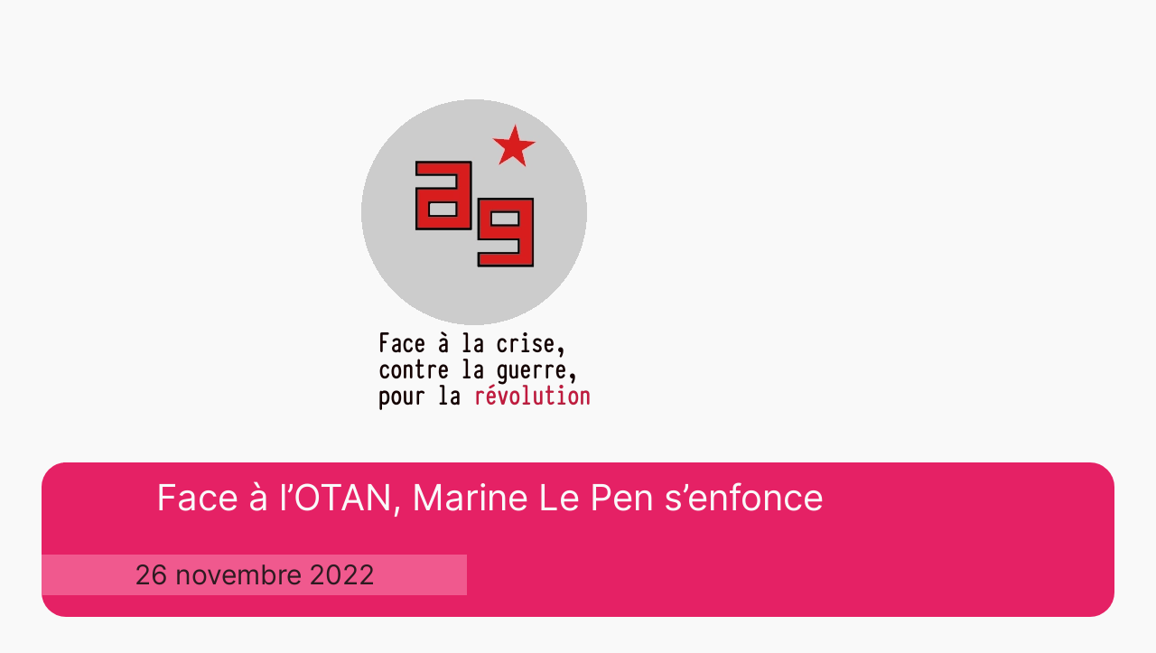

--- FILE ---
content_type: text/html
request_url: https://agauche.org/tag/neogaullisme/
body_size: 19942
content:
<!DOCTYPE html>
<html lang="fr-FR">
<head>
	<meta charset="UTF-8" />
	<meta name="viewport" content="width=device-width, initial-scale=1" />
<meta name='robots' content='max-image-preview:large' />
<title>néogaullisme</title>
<link rel="alternate" type="application/rss+xml" title=" &raquo; Flux" href="https://agauche.org/feed/" />
<link rel="alternate" type="application/rss+xml" title=" &raquo; Flux des commentaires" href="https://agauche.org/comments/feed/" />
<link rel="alternate" type="application/rss+xml" title=" &raquo; Flux de l’étiquette néogaullisme" href="https://agauche.org/tag/neogaullisme/feed/" />
<style id='wp-img-auto-sizes-contain-inline-css'>
img:is([sizes=auto i],[sizes^="auto," i]){contain-intrinsic-size:3000px 1500px}
/*# sourceURL=wp-img-auto-sizes-contain-inline-css */
</style>
<style id='wp-block-spacer-inline-css'>
.wp-block-spacer{clear:both}
/*# sourceURL=https://agauche.org/wp-includes/blocks/spacer/style.min.css */
</style>
<style id='wp-block-image-inline-css'>
.wp-block-image>a,.wp-block-image>figure>a{display:inline-block}.wp-block-image img{box-sizing:border-box;height:auto;max-width:100%;vertical-align:bottom}@media not (prefers-reduced-motion){.wp-block-image img.hide{visibility:hidden}.wp-block-image img.show{animation:show-content-image .4s}}.wp-block-image[style*=border-radius] img,.wp-block-image[style*=border-radius]>a{border-radius:inherit}.wp-block-image.has-custom-border img{box-sizing:border-box}.wp-block-image.aligncenter{text-align:center}.wp-block-image.alignfull>a,.wp-block-image.alignwide>a{width:100%}.wp-block-image.alignfull img,.wp-block-image.alignwide img{height:auto;width:100%}.wp-block-image .aligncenter,.wp-block-image .alignleft,.wp-block-image .alignright,.wp-block-image.aligncenter,.wp-block-image.alignleft,.wp-block-image.alignright{display:table}.wp-block-image .aligncenter>figcaption,.wp-block-image .alignleft>figcaption,.wp-block-image .alignright>figcaption,.wp-block-image.aligncenter>figcaption,.wp-block-image.alignleft>figcaption,.wp-block-image.alignright>figcaption{caption-side:bottom;display:table-caption}.wp-block-image .alignleft{float:left;margin:.5em 1em .5em 0}.wp-block-image .alignright{float:right;margin:.5em 0 .5em 1em}.wp-block-image .aligncenter{margin-left:auto;margin-right:auto}.wp-block-image :where(figcaption){margin-bottom:1em;margin-top:.5em}.wp-block-image.is-style-circle-mask img{border-radius:9999px}@supports ((-webkit-mask-image:none) or (mask-image:none)) or (-webkit-mask-image:none){.wp-block-image.is-style-circle-mask img{border-radius:0;-webkit-mask-image:url('data:image/svg+xml;utf8,<svg viewBox="0 0 100 100" xmlns="http://www.w3.org/2000/svg"><circle cx="50" cy="50" r="50"/></svg>');mask-image:url('data:image/svg+xml;utf8,<svg viewBox="0 0 100 100" xmlns="http://www.w3.org/2000/svg"><circle cx="50" cy="50" r="50"/></svg>');mask-mode:alpha;-webkit-mask-position:center;mask-position:center;-webkit-mask-repeat:no-repeat;mask-repeat:no-repeat;-webkit-mask-size:contain;mask-size:contain}}:root :where(.wp-block-image.is-style-rounded img,.wp-block-image .is-style-rounded img){border-radius:9999px}.wp-block-image figure{margin:0}.wp-lightbox-container{display:flex;flex-direction:column;position:relative}.wp-lightbox-container img{cursor:zoom-in}.wp-lightbox-container img:hover+button{opacity:1}.wp-lightbox-container button{align-items:center;backdrop-filter:blur(16px) saturate(180%);background-color:#5a5a5a40;border:none;border-radius:4px;cursor:zoom-in;display:flex;height:20px;justify-content:center;opacity:0;padding:0;position:absolute;right:16px;text-align:center;top:16px;width:20px;z-index:100}@media not (prefers-reduced-motion){.wp-lightbox-container button{transition:opacity .2s ease}}.wp-lightbox-container button:focus-visible{outline:3px auto #5a5a5a40;outline:3px auto -webkit-focus-ring-color;outline-offset:3px}.wp-lightbox-container button:hover{cursor:pointer;opacity:1}.wp-lightbox-container button:focus{opacity:1}.wp-lightbox-container button:focus,.wp-lightbox-container button:hover,.wp-lightbox-container button:not(:hover):not(:active):not(.has-background){background-color:#5a5a5a40;border:none}.wp-lightbox-overlay{box-sizing:border-box;cursor:zoom-out;height:100vh;left:0;overflow:hidden;position:fixed;top:0;visibility:hidden;width:100%;z-index:100000}.wp-lightbox-overlay .close-button{align-items:center;cursor:pointer;display:flex;justify-content:center;min-height:40px;min-width:40px;padding:0;position:absolute;right:calc(env(safe-area-inset-right) + 16px);top:calc(env(safe-area-inset-top) + 16px);z-index:5000000}.wp-lightbox-overlay .close-button:focus,.wp-lightbox-overlay .close-button:hover,.wp-lightbox-overlay .close-button:not(:hover):not(:active):not(.has-background){background:none;border:none}.wp-lightbox-overlay .lightbox-image-container{height:var(--wp--lightbox-container-height);left:50%;overflow:hidden;position:absolute;top:50%;transform:translate(-50%,-50%);transform-origin:top left;width:var(--wp--lightbox-container-width);z-index:9999999999}.wp-lightbox-overlay .wp-block-image{align-items:center;box-sizing:border-box;display:flex;height:100%;justify-content:center;margin:0;position:relative;transform-origin:0 0;width:100%;z-index:3000000}.wp-lightbox-overlay .wp-block-image img{height:var(--wp--lightbox-image-height);min-height:var(--wp--lightbox-image-height);min-width:var(--wp--lightbox-image-width);width:var(--wp--lightbox-image-width)}.wp-lightbox-overlay .wp-block-image figcaption{display:none}.wp-lightbox-overlay button{background:none;border:none}.wp-lightbox-overlay .scrim{background-color:#fff;height:100%;opacity:.9;position:absolute;width:100%;z-index:2000000}.wp-lightbox-overlay.active{visibility:visible}@media not (prefers-reduced-motion){.wp-lightbox-overlay.active{animation:turn-on-visibility .25s both}.wp-lightbox-overlay.active img{animation:turn-on-visibility .35s both}.wp-lightbox-overlay.show-closing-animation:not(.active){animation:turn-off-visibility .35s both}.wp-lightbox-overlay.show-closing-animation:not(.active) img{animation:turn-off-visibility .25s both}.wp-lightbox-overlay.zoom.active{animation:none;opacity:1;visibility:visible}.wp-lightbox-overlay.zoom.active .lightbox-image-container{animation:lightbox-zoom-in .4s}.wp-lightbox-overlay.zoom.active .lightbox-image-container img{animation:none}.wp-lightbox-overlay.zoom.active .scrim{animation:turn-on-visibility .4s forwards}.wp-lightbox-overlay.zoom.show-closing-animation:not(.active){animation:none}.wp-lightbox-overlay.zoom.show-closing-animation:not(.active) .lightbox-image-container{animation:lightbox-zoom-out .4s}.wp-lightbox-overlay.zoom.show-closing-animation:not(.active) .lightbox-image-container img{animation:none}.wp-lightbox-overlay.zoom.show-closing-animation:not(.active) .scrim{animation:turn-off-visibility .4s forwards}}@keyframes show-content-image{0%{visibility:hidden}99%{visibility:hidden}to{visibility:visible}}@keyframes turn-on-visibility{0%{opacity:0}to{opacity:1}}@keyframes turn-off-visibility{0%{opacity:1;visibility:visible}99%{opacity:0;visibility:visible}to{opacity:0;visibility:hidden}}@keyframes lightbox-zoom-in{0%{transform:translate(calc((-100vw + var(--wp--lightbox-scrollbar-width))/2 + var(--wp--lightbox-initial-left-position)),calc(-50vh + var(--wp--lightbox-initial-top-position))) scale(var(--wp--lightbox-scale))}to{transform:translate(-50%,-50%) scale(1)}}@keyframes lightbox-zoom-out{0%{transform:translate(-50%,-50%) scale(1);visibility:visible}99%{visibility:visible}to{transform:translate(calc((-100vw + var(--wp--lightbox-scrollbar-width))/2 + var(--wp--lightbox-initial-left-position)),calc(-50vh + var(--wp--lightbox-initial-top-position))) scale(var(--wp--lightbox-scale));visibility:hidden}}
/*# sourceURL=https://agauche.org/wp-includes/blocks/image/style.min.css */
</style>
<style id='wp-block-post-title-inline-css'>
.wp-block-post-title{box-sizing:border-box;word-break:break-word}.wp-block-post-title :where(a){display:inline-block;font-family:inherit;font-size:inherit;font-style:inherit;font-weight:inherit;letter-spacing:inherit;line-height:inherit;text-decoration:inherit}
/*# sourceURL=https://agauche.org/wp-includes/blocks/post-title/style.min.css */
</style>
<style id='wp-block-post-date-inline-css'>
.wp-block-post-date{box-sizing:border-box}
/*# sourceURL=https://agauche.org/wp-includes/blocks/post-date/style.min.css */
</style>
<style id='wp-block-group-inline-css'>
.wp-block-group{box-sizing:border-box}:where(.wp-block-group.wp-block-group-is-layout-constrained){position:relative}
/*# sourceURL=https://agauche.org/wp-includes/blocks/group/style.min.css */
</style>
<style id='wp-block-paragraph-inline-css'>
.is-small-text{font-size:.875em}.is-regular-text{font-size:1em}.is-large-text{font-size:2.25em}.is-larger-text{font-size:3em}.has-drop-cap:not(:focus):first-letter{float:left;font-size:8.4em;font-style:normal;font-weight:100;line-height:.68;margin:.05em .1em 0 0;text-transform:uppercase}body.rtl .has-drop-cap:not(:focus):first-letter{float:none;margin-left:.1em}p.has-drop-cap.has-background{overflow:hidden}:root :where(p.has-background){padding:1.25em 2.375em}:where(p.has-text-color:not(.has-link-color)) a{color:inherit}p.has-text-align-left[style*="writing-mode:vertical-lr"],p.has-text-align-right[style*="writing-mode:vertical-rl"]{rotate:180deg}
/*# sourceURL=https://agauche.org/wp-includes/blocks/paragraph/style.min.css */
</style>
<style id='wp-block-quote-inline-css'>
.wp-block-quote{box-sizing:border-box;overflow-wrap:break-word}.wp-block-quote.is-large:where(:not(.is-style-plain)),.wp-block-quote.is-style-large:where(:not(.is-style-plain)){margin-bottom:1em;padding:0 1em}.wp-block-quote.is-large:where(:not(.is-style-plain)) p,.wp-block-quote.is-style-large:where(:not(.is-style-plain)) p{font-size:1.5em;font-style:italic;line-height:1.6}.wp-block-quote.is-large:where(:not(.is-style-plain)) cite,.wp-block-quote.is-large:where(:not(.is-style-plain)) footer,.wp-block-quote.is-style-large:where(:not(.is-style-plain)) cite,.wp-block-quote.is-style-large:where(:not(.is-style-plain)) footer{font-size:1.125em;text-align:right}.wp-block-quote>cite{display:block}
/*# sourceURL=https://agauche.org/wp-includes/blocks/quote/style.min.css */
</style>
<style id='wp-block-post-content-inline-css'>
.wp-block-post-content{display:flow-root}
/*# sourceURL=https://agauche.org/wp-includes/blocks/post-content/style.min.css */
</style>
<style id='wp-block-query-title-inline-css'>
.wp-block-query-title{box-sizing:border-box}
/*# sourceURL=https://agauche.org/wp-includes/blocks/query-title/style.min.css */
</style>
<style id='wp-block-post-featured-image-inline-css'>
.wp-block-post-featured-image{margin-left:0;margin-right:0}.wp-block-post-featured-image a{display:block;height:100%}.wp-block-post-featured-image :where(img){box-sizing:border-box;height:auto;max-width:100%;vertical-align:bottom;width:100%}.wp-block-post-featured-image.alignfull img,.wp-block-post-featured-image.alignwide img{width:100%}.wp-block-post-featured-image .wp-block-post-featured-image__overlay.has-background-dim{background-color:#000;inset:0;position:absolute}.wp-block-post-featured-image{position:relative}.wp-block-post-featured-image .wp-block-post-featured-image__overlay.has-background-gradient{background-color:initial}.wp-block-post-featured-image .wp-block-post-featured-image__overlay.has-background-dim-0{opacity:0}.wp-block-post-featured-image .wp-block-post-featured-image__overlay.has-background-dim-10{opacity:.1}.wp-block-post-featured-image .wp-block-post-featured-image__overlay.has-background-dim-20{opacity:.2}.wp-block-post-featured-image .wp-block-post-featured-image__overlay.has-background-dim-30{opacity:.3}.wp-block-post-featured-image .wp-block-post-featured-image__overlay.has-background-dim-40{opacity:.4}.wp-block-post-featured-image .wp-block-post-featured-image__overlay.has-background-dim-50{opacity:.5}.wp-block-post-featured-image .wp-block-post-featured-image__overlay.has-background-dim-60{opacity:.6}.wp-block-post-featured-image .wp-block-post-featured-image__overlay.has-background-dim-70{opacity:.7}.wp-block-post-featured-image .wp-block-post-featured-image__overlay.has-background-dim-80{opacity:.8}.wp-block-post-featured-image .wp-block-post-featured-image__overlay.has-background-dim-90{opacity:.9}.wp-block-post-featured-image .wp-block-post-featured-image__overlay.has-background-dim-100{opacity:1}.wp-block-post-featured-image:where(.alignleft,.alignright){width:100%}
/*# sourceURL=https://agauche.org/wp-includes/blocks/post-featured-image/style.min.css */
</style>
<style id='wp-block-post-excerpt-inline-css'>
:where(.wp-block-post-excerpt){box-sizing:border-box;margin-bottom:var(--wp--style--block-gap);margin-top:var(--wp--style--block-gap)}.wp-block-post-excerpt__excerpt{margin-bottom:0;margin-top:0}.wp-block-post-excerpt__more-text{margin-bottom:0;margin-top:var(--wp--style--block-gap)}.wp-block-post-excerpt__more-link{display:inline-block}
/*# sourceURL=https://agauche.org/wp-includes/blocks/post-excerpt/style.min.css */
</style>
<style id='wp-block-post-template-inline-css'>
.wp-block-post-template{box-sizing:border-box;list-style:none;margin-bottom:0;margin-top:0;max-width:100%;padding:0}.wp-block-post-template.is-flex-container{display:flex;flex-direction:row;flex-wrap:wrap;gap:1.25em}.wp-block-post-template.is-flex-container>li{margin:0;width:100%}@media (min-width:600px){.wp-block-post-template.is-flex-container.is-flex-container.columns-2>li{width:calc(50% - .625em)}.wp-block-post-template.is-flex-container.is-flex-container.columns-3>li{width:calc(33.33333% - .83333em)}.wp-block-post-template.is-flex-container.is-flex-container.columns-4>li{width:calc(25% - .9375em)}.wp-block-post-template.is-flex-container.is-flex-container.columns-5>li{width:calc(20% - 1em)}.wp-block-post-template.is-flex-container.is-flex-container.columns-6>li{width:calc(16.66667% - 1.04167em)}}@media (max-width:600px){.wp-block-post-template-is-layout-grid.wp-block-post-template-is-layout-grid.wp-block-post-template-is-layout-grid.wp-block-post-template-is-layout-grid{grid-template-columns:1fr}}.wp-block-post-template-is-layout-constrained>li>.alignright,.wp-block-post-template-is-layout-flow>li>.alignright{float:right;margin-inline-end:0;margin-inline-start:2em}.wp-block-post-template-is-layout-constrained>li>.alignleft,.wp-block-post-template-is-layout-flow>li>.alignleft{float:left;margin-inline-end:2em;margin-inline-start:0}.wp-block-post-template-is-layout-constrained>li>.aligncenter,.wp-block-post-template-is-layout-flow>li>.aligncenter{margin-inline-end:auto;margin-inline-start:auto}
/*# sourceURL=https://agauche.org/wp-includes/blocks/post-template/style.min.css */
</style>
<style id='wp-emoji-styles-inline-css'>

	img.wp-smiley, img.emoji {
		display: inline !important;
		border: none !important;
		box-shadow: none !important;
		height: 1em !important;
		width: 1em !important;
		margin: 0 0.07em !important;
		vertical-align: -0.1em !important;
		background: none !important;
		padding: 0 !important;
	}
/*# sourceURL=wp-emoji-styles-inline-css */
</style>
<style id='wp-block-library-inline-css'>
:root{--wp-block-synced-color:#7a00df;--wp-block-synced-color--rgb:122,0,223;--wp-bound-block-color:var(--wp-block-synced-color);--wp-editor-canvas-background:#ddd;--wp-admin-theme-color:#007cba;--wp-admin-theme-color--rgb:0,124,186;--wp-admin-theme-color-darker-10:#006ba1;--wp-admin-theme-color-darker-10--rgb:0,107,160.5;--wp-admin-theme-color-darker-20:#005a87;--wp-admin-theme-color-darker-20--rgb:0,90,135;--wp-admin-border-width-focus:2px}@media (min-resolution:192dpi){:root{--wp-admin-border-width-focus:1.5px}}.wp-element-button{cursor:pointer}:root .has-very-light-gray-background-color{background-color:#eee}:root .has-very-dark-gray-background-color{background-color:#313131}:root .has-very-light-gray-color{color:#eee}:root .has-very-dark-gray-color{color:#313131}:root .has-vivid-green-cyan-to-vivid-cyan-blue-gradient-background{background:linear-gradient(135deg,#00d084,#0693e3)}:root .has-purple-crush-gradient-background{background:linear-gradient(135deg,#34e2e4,#4721fb 50%,#ab1dfe)}:root .has-hazy-dawn-gradient-background{background:linear-gradient(135deg,#faaca8,#dad0ec)}:root .has-subdued-olive-gradient-background{background:linear-gradient(135deg,#fafae1,#67a671)}:root .has-atomic-cream-gradient-background{background:linear-gradient(135deg,#fdd79a,#004a59)}:root .has-nightshade-gradient-background{background:linear-gradient(135deg,#330968,#31cdcf)}:root .has-midnight-gradient-background{background:linear-gradient(135deg,#020381,#2874fc)}:root{--wp--preset--font-size--normal:16px;--wp--preset--font-size--huge:42px}.has-regular-font-size{font-size:1em}.has-larger-font-size{font-size:2.625em}.has-normal-font-size{font-size:var(--wp--preset--font-size--normal)}.has-huge-font-size{font-size:var(--wp--preset--font-size--huge)}.has-text-align-center{text-align:center}.has-text-align-left{text-align:left}.has-text-align-right{text-align:right}.has-fit-text{white-space:nowrap!important}#end-resizable-editor-section{display:none}.aligncenter{clear:both}.items-justified-left{justify-content:flex-start}.items-justified-center{justify-content:center}.items-justified-right{justify-content:flex-end}.items-justified-space-between{justify-content:space-between}.screen-reader-text{border:0;clip-path:inset(50%);height:1px;margin:-1px;overflow:hidden;padding:0;position:absolute;width:1px;word-wrap:normal!important}.screen-reader-text:focus{background-color:#ddd;clip-path:none;color:#444;display:block;font-size:1em;height:auto;left:5px;line-height:normal;padding:15px 23px 14px;text-decoration:none;top:5px;width:auto;z-index:100000}html :where(.has-border-color){border-style:solid}html :where([style*=border-top-color]){border-top-style:solid}html :where([style*=border-right-color]){border-right-style:solid}html :where([style*=border-bottom-color]){border-bottom-style:solid}html :where([style*=border-left-color]){border-left-style:solid}html :where([style*=border-width]){border-style:solid}html :where([style*=border-top-width]){border-top-style:solid}html :where([style*=border-right-width]){border-right-style:solid}html :where([style*=border-bottom-width]){border-bottom-style:solid}html :where([style*=border-left-width]){border-left-style:solid}html :where(img[class*=wp-image-]){height:auto;max-width:100%}:where(figure){margin:0 0 1em}html :where(.is-position-sticky){--wp-admin--admin-bar--position-offset:var(--wp-admin--admin-bar--height,0px)}@media screen and (max-width:600px){html :where(.is-position-sticky){--wp-admin--admin-bar--position-offset:0px}}
/*# sourceURL=/wp-includes/css/dist/block-library/common.min.css */
</style>
<style id='global-styles-inline-css'>
:root{--wp--preset--aspect-ratio--square: 1;--wp--preset--aspect-ratio--4-3: 4/3;--wp--preset--aspect-ratio--3-4: 3/4;--wp--preset--aspect-ratio--3-2: 3/2;--wp--preset--aspect-ratio--2-3: 2/3;--wp--preset--aspect-ratio--16-9: 16/9;--wp--preset--aspect-ratio--9-16: 9/16;--wp--preset--color--black: #000000;--wp--preset--color--cyan-bluish-gray: #abb8c3;--wp--preset--color--white: #ffffff;--wp--preset--color--pale-pink: #f78da7;--wp--preset--color--vivid-red: #cf2e2e;--wp--preset--color--luminous-vivid-orange: #ff6900;--wp--preset--color--luminous-vivid-amber: #fcb900;--wp--preset--color--light-green-cyan: #7bdcb5;--wp--preset--color--vivid-green-cyan: #00d084;--wp--preset--color--pale-cyan-blue: #8ed1fc;--wp--preset--color--vivid-cyan-blue: #0693e3;--wp--preset--color--vivid-purple: #9b51e0;--wp--preset--color--base: #f9f9f9;--wp--preset--color--base-2: #ffffff;--wp--preset--color--contrast: #111111;--wp--preset--color--contrast-2: #636363;--wp--preset--color--contrast-3: #A4A4A4;--wp--preset--color--accent: #cfcabe;--wp--preset--color--accent-2: #c2a990;--wp--preset--color--accent-3: #d8613c;--wp--preset--color--accent-4: #b1c5a4;--wp--preset--color--accent-5: #b5bdbc;--wp--preset--gradient--vivid-cyan-blue-to-vivid-purple: linear-gradient(135deg,rgb(6,147,227) 0%,rgb(155,81,224) 100%);--wp--preset--gradient--light-green-cyan-to-vivid-green-cyan: linear-gradient(135deg,rgb(122,220,180) 0%,rgb(0,208,130) 100%);--wp--preset--gradient--luminous-vivid-amber-to-luminous-vivid-orange: linear-gradient(135deg,rgb(252,185,0) 0%,rgb(255,105,0) 100%);--wp--preset--gradient--luminous-vivid-orange-to-vivid-red: linear-gradient(135deg,rgb(255,105,0) 0%,rgb(207,46,46) 100%);--wp--preset--gradient--very-light-gray-to-cyan-bluish-gray: linear-gradient(135deg,rgb(238,238,238) 0%,rgb(169,184,195) 100%);--wp--preset--gradient--cool-to-warm-spectrum: linear-gradient(135deg,rgb(74,234,220) 0%,rgb(151,120,209) 20%,rgb(207,42,186) 40%,rgb(238,44,130) 60%,rgb(251,105,98) 80%,rgb(254,248,76) 100%);--wp--preset--gradient--blush-light-purple: linear-gradient(135deg,rgb(255,206,236) 0%,rgb(152,150,240) 100%);--wp--preset--gradient--blush-bordeaux: linear-gradient(135deg,rgb(254,205,165) 0%,rgb(254,45,45) 50%,rgb(107,0,62) 100%);--wp--preset--gradient--luminous-dusk: linear-gradient(135deg,rgb(255,203,112) 0%,rgb(199,81,192) 50%,rgb(65,88,208) 100%);--wp--preset--gradient--pale-ocean: linear-gradient(135deg,rgb(255,245,203) 0%,rgb(182,227,212) 50%,rgb(51,167,181) 100%);--wp--preset--gradient--electric-grass: linear-gradient(135deg,rgb(202,248,128) 0%,rgb(113,206,126) 100%);--wp--preset--gradient--midnight: linear-gradient(135deg,rgb(2,3,129) 0%,rgb(40,116,252) 100%);--wp--preset--gradient--gradient-1: linear-gradient(to bottom, #cfcabe 0%, #F9F9F9 100%);--wp--preset--gradient--gradient-2: linear-gradient(to bottom, #C2A990 0%, #F9F9F9 100%);--wp--preset--gradient--gradient-3: linear-gradient(to bottom, #D8613C 0%, #F9F9F9 100%);--wp--preset--gradient--gradient-4: linear-gradient(to bottom, #B1C5A4 0%, #F9F9F9 100%);--wp--preset--gradient--gradient-5: linear-gradient(to bottom, #B5BDBC 0%, #F9F9F9 100%);--wp--preset--gradient--gradient-6: linear-gradient(to bottom, #A4A4A4 0%, #F9F9F9 100%);--wp--preset--gradient--gradient-7: linear-gradient(to bottom, #cfcabe 50%, #F9F9F9 50%);--wp--preset--gradient--gradient-8: linear-gradient(to bottom, #C2A990 50%, #F9F9F9 50%);--wp--preset--gradient--gradient-9: linear-gradient(to bottom, #D8613C 50%, #F9F9F9 50%);--wp--preset--gradient--gradient-10: linear-gradient(to bottom, #B1C5A4 50%, #F9F9F9 50%);--wp--preset--gradient--gradient-11: linear-gradient(to bottom, #B5BDBC 50%, #F9F9F9 50%);--wp--preset--gradient--gradient-12: linear-gradient(to bottom, #A4A4A4 50%, #F9F9F9 50%);--wp--preset--font-size--small: 0.9rem;--wp--preset--font-size--medium: 1.05rem;--wp--preset--font-size--large: clamp(1.39rem, 1.39rem + ((1vw - 0.2rem) * 0.767), 1.85rem);--wp--preset--font-size--x-large: clamp(1.85rem, 1.85rem + ((1vw - 0.2rem) * 1.083), 2.5rem);--wp--preset--font-size--xx-large: clamp(2.5rem, 2.5rem + ((1vw - 0.2rem) * 1.283), 3.27rem);--wp--preset--font-family--body: "Inter", sans-serif;--wp--preset--font-family--heading: Cardo;--wp--preset--font-family--system-sans-serif: -apple-system, BlinkMacSystemFont, avenir next, avenir, segoe ui, helvetica neue, helvetica, Cantarell, Ubuntu, roboto, noto, arial, sans-serif;--wp--preset--font-family--system-serif: Iowan Old Style, Apple Garamond, Baskerville, Times New Roman, Droid Serif, Times, Source Serif Pro, serif, Apple Color Emoji, Segoe UI Emoji, Segoe UI Symbol;--wp--preset--spacing--20: min(1.5rem, 2vw);--wp--preset--spacing--30: min(2.5rem, 3vw);--wp--preset--spacing--40: min(4rem, 5vw);--wp--preset--spacing--50: min(6.5rem, 8vw);--wp--preset--spacing--60: min(10.5rem, 13vw);--wp--preset--spacing--70: 3.38rem;--wp--preset--spacing--80: 5.06rem;--wp--preset--spacing--10: 1rem;--wp--preset--shadow--natural: 6px 6px 9px rgba(0, 0, 0, 0.2);--wp--preset--shadow--deep: 12px 12px 50px rgba(0, 0, 0, 0.4);--wp--preset--shadow--sharp: 6px 6px 0px rgba(0, 0, 0, 0.2);--wp--preset--shadow--outlined: 6px 6px 0px -3px rgb(255, 255, 255), 6px 6px rgb(0, 0, 0);--wp--preset--shadow--crisp: 6px 6px 0px rgb(0, 0, 0);}:root { --wp--style--global--content-size: 620px;--wp--style--global--wide-size: 1280px; }:where(body) { margin: 0; }.wp-site-blocks { padding-top: var(--wp--style--root--padding-top); padding-bottom: var(--wp--style--root--padding-bottom); }.has-global-padding { padding-right: var(--wp--style--root--padding-right); padding-left: var(--wp--style--root--padding-left); }.has-global-padding > .alignfull { margin-right: calc(var(--wp--style--root--padding-right) * -1); margin-left: calc(var(--wp--style--root--padding-left) * -1); }.has-global-padding :where(:not(.alignfull.is-layout-flow) > .has-global-padding:not(.wp-block-block, .alignfull)) { padding-right: 0; padding-left: 0; }.has-global-padding :where(:not(.alignfull.is-layout-flow) > .has-global-padding:not(.wp-block-block, .alignfull)) > .alignfull { margin-left: 0; margin-right: 0; }.wp-site-blocks > .alignleft { float: left; margin-right: 2em; }.wp-site-blocks > .alignright { float: right; margin-left: 2em; }.wp-site-blocks > .aligncenter { justify-content: center; margin-left: auto; margin-right: auto; }:where(.wp-site-blocks) > * { margin-block-start: 1.2rem; margin-block-end: 0; }:where(.wp-site-blocks) > :first-child { margin-block-start: 0; }:where(.wp-site-blocks) > :last-child { margin-block-end: 0; }:root { --wp--style--block-gap: 1.2rem; }:root :where(.is-layout-flow) > :first-child{margin-block-start: 0;}:root :where(.is-layout-flow) > :last-child{margin-block-end: 0;}:root :where(.is-layout-flow) > *{margin-block-start: 1.2rem;margin-block-end: 0;}:root :where(.is-layout-constrained) > :first-child{margin-block-start: 0;}:root :where(.is-layout-constrained) > :last-child{margin-block-end: 0;}:root :where(.is-layout-constrained) > *{margin-block-start: 1.2rem;margin-block-end: 0;}:root :where(.is-layout-flex){gap: 1.2rem;}:root :where(.is-layout-grid){gap: 1.2rem;}.is-layout-flow > .alignleft{float: left;margin-inline-start: 0;margin-inline-end: 2em;}.is-layout-flow > .alignright{float: right;margin-inline-start: 2em;margin-inline-end: 0;}.is-layout-flow > .aligncenter{margin-left: auto !important;margin-right: auto !important;}.is-layout-constrained > .alignleft{float: left;margin-inline-start: 0;margin-inline-end: 2em;}.is-layout-constrained > .alignright{float: right;margin-inline-start: 2em;margin-inline-end: 0;}.is-layout-constrained > .aligncenter{margin-left: auto !important;margin-right: auto !important;}.is-layout-constrained > :where(:not(.alignleft):not(.alignright):not(.alignfull)){max-width: var(--wp--style--global--content-size);margin-left: auto !important;margin-right: auto !important;}.is-layout-constrained > .alignwide{max-width: var(--wp--style--global--wide-size);}body .is-layout-flex{display: flex;}.is-layout-flex{flex-wrap: wrap;align-items: center;}.is-layout-flex > :is(*, div){margin: 0;}body .is-layout-grid{display: grid;}.is-layout-grid > :is(*, div){margin: 0;}body{background-color: var(--wp--preset--color--base);color: var(--wp--preset--color--contrast);font-family: var(--wp--preset--font-family--body);font-size: var(--wp--preset--font-size--medium);font-style: normal;font-weight: 400;line-height: 1.55;--wp--style--root--padding-top: 0px;--wp--style--root--padding-right: var(--wp--preset--spacing--50);--wp--style--root--padding-bottom: 0px;--wp--style--root--padding-left: var(--wp--preset--spacing--50);}a:where(:not(.wp-element-button)){color: var(--wp--preset--color--contrast);text-decoration: underline;}:root :where(a:where(:not(.wp-element-button)):hover){text-decoration: none;}h1, h2, h3, h4, h5, h6{color: var(--wp--preset--color--contrast);font-family: var(--wp--preset--font-family--heading);font-weight: 400;line-height: 1.2;}h1{font-size: var(--wp--preset--font-size--xx-large);line-height: 1.15;}h2{font-size: var(--wp--preset--font-size--x-large);}h3{font-size: var(--wp--preset--font-size--large);}h4{font-size: clamp(1.1rem, 1.1rem + ((1vw - 0.2rem) * 0.767), 1.5rem);}h5{font-size: var(--wp--preset--font-size--medium);}h6{font-size: var(--wp--preset--font-size--small);}:root :where(.wp-element-button, .wp-block-button__link){background-color: var(--wp--preset--color--contrast);border-radius: .33rem;border-color: var(--wp--preset--color--contrast);border-width: 0;color: var(--wp--preset--color--base);font-family: inherit;font-size: var(--wp--preset--font-size--small);font-style: normal;font-weight: 500;letter-spacing: inherit;line-height: inherit;padding-top: 0.6rem;padding-right: 1rem;padding-bottom: 0.6rem;padding-left: 1rem;text-decoration: none;text-transform: inherit;}:root :where(.wp-element-button:hover, .wp-block-button__link:hover){background-color: var(--wp--preset--color--contrast-2);border-color: var(--wp--preset--color--contrast-2);color: var(--wp--preset--color--base);}:root :where(.wp-element-button:focus, .wp-block-button__link:focus){background-color: var(--wp--preset--color--contrast-2);border-color: var(--wp--preset--color--contrast-2);color: var(--wp--preset--color--base);outline-color: var(--wp--preset--color--contrast);outline-offset: 2px;}:root :where(.wp-element-button:active, .wp-block-button__link:active){background-color: var(--wp--preset--color--contrast);color: var(--wp--preset--color--base);}:root :where(.wp-element-caption, .wp-block-audio figcaption, .wp-block-embed figcaption, .wp-block-gallery figcaption, .wp-block-image figcaption, .wp-block-table figcaption, .wp-block-video figcaption){color: var(--wp--preset--color--contrast-2);font-family: var(--wp--preset--font-family--body);font-size: 0.8rem;}.has-black-color{color: var(--wp--preset--color--black) !important;}.has-cyan-bluish-gray-color{color: var(--wp--preset--color--cyan-bluish-gray) !important;}.has-white-color{color: var(--wp--preset--color--white) !important;}.has-pale-pink-color{color: var(--wp--preset--color--pale-pink) !important;}.has-vivid-red-color{color: var(--wp--preset--color--vivid-red) !important;}.has-luminous-vivid-orange-color{color: var(--wp--preset--color--luminous-vivid-orange) !important;}.has-luminous-vivid-amber-color{color: var(--wp--preset--color--luminous-vivid-amber) !important;}.has-light-green-cyan-color{color: var(--wp--preset--color--light-green-cyan) !important;}.has-vivid-green-cyan-color{color: var(--wp--preset--color--vivid-green-cyan) !important;}.has-pale-cyan-blue-color{color: var(--wp--preset--color--pale-cyan-blue) !important;}.has-vivid-cyan-blue-color{color: var(--wp--preset--color--vivid-cyan-blue) !important;}.has-vivid-purple-color{color: var(--wp--preset--color--vivid-purple) !important;}.has-base-color{color: var(--wp--preset--color--base) !important;}.has-base-2-color{color: var(--wp--preset--color--base-2) !important;}.has-contrast-color{color: var(--wp--preset--color--contrast) !important;}.has-contrast-2-color{color: var(--wp--preset--color--contrast-2) !important;}.has-contrast-3-color{color: var(--wp--preset--color--contrast-3) !important;}.has-accent-color{color: var(--wp--preset--color--accent) !important;}.has-accent-2-color{color: var(--wp--preset--color--accent-2) !important;}.has-accent-3-color{color: var(--wp--preset--color--accent-3) !important;}.has-accent-4-color{color: var(--wp--preset--color--accent-4) !important;}.has-accent-5-color{color: var(--wp--preset--color--accent-5) !important;}.has-black-background-color{background-color: var(--wp--preset--color--black) !important;}.has-cyan-bluish-gray-background-color{background-color: var(--wp--preset--color--cyan-bluish-gray) !important;}.has-white-background-color{background-color: var(--wp--preset--color--white) !important;}.has-pale-pink-background-color{background-color: var(--wp--preset--color--pale-pink) !important;}.has-vivid-red-background-color{background-color: var(--wp--preset--color--vivid-red) !important;}.has-luminous-vivid-orange-background-color{background-color: var(--wp--preset--color--luminous-vivid-orange) !important;}.has-luminous-vivid-amber-background-color{background-color: var(--wp--preset--color--luminous-vivid-amber) !important;}.has-light-green-cyan-background-color{background-color: var(--wp--preset--color--light-green-cyan) !important;}.has-vivid-green-cyan-background-color{background-color: var(--wp--preset--color--vivid-green-cyan) !important;}.has-pale-cyan-blue-background-color{background-color: var(--wp--preset--color--pale-cyan-blue) !important;}.has-vivid-cyan-blue-background-color{background-color: var(--wp--preset--color--vivid-cyan-blue) !important;}.has-vivid-purple-background-color{background-color: var(--wp--preset--color--vivid-purple) !important;}.has-base-background-color{background-color: var(--wp--preset--color--base) !important;}.has-base-2-background-color{background-color: var(--wp--preset--color--base-2) !important;}.has-contrast-background-color{background-color: var(--wp--preset--color--contrast) !important;}.has-contrast-2-background-color{background-color: var(--wp--preset--color--contrast-2) !important;}.has-contrast-3-background-color{background-color: var(--wp--preset--color--contrast-3) !important;}.has-accent-background-color{background-color: var(--wp--preset--color--accent) !important;}.has-accent-2-background-color{background-color: var(--wp--preset--color--accent-2) !important;}.has-accent-3-background-color{background-color: var(--wp--preset--color--accent-3) !important;}.has-accent-4-background-color{background-color: var(--wp--preset--color--accent-4) !important;}.has-accent-5-background-color{background-color: var(--wp--preset--color--accent-5) !important;}.has-black-border-color{border-color: var(--wp--preset--color--black) !important;}.has-cyan-bluish-gray-border-color{border-color: var(--wp--preset--color--cyan-bluish-gray) !important;}.has-white-border-color{border-color: var(--wp--preset--color--white) !important;}.has-pale-pink-border-color{border-color: var(--wp--preset--color--pale-pink) !important;}.has-vivid-red-border-color{border-color: var(--wp--preset--color--vivid-red) !important;}.has-luminous-vivid-orange-border-color{border-color: var(--wp--preset--color--luminous-vivid-orange) !important;}.has-luminous-vivid-amber-border-color{border-color: var(--wp--preset--color--luminous-vivid-amber) !important;}.has-light-green-cyan-border-color{border-color: var(--wp--preset--color--light-green-cyan) !important;}.has-vivid-green-cyan-border-color{border-color: var(--wp--preset--color--vivid-green-cyan) !important;}.has-pale-cyan-blue-border-color{border-color: var(--wp--preset--color--pale-cyan-blue) !important;}.has-vivid-cyan-blue-border-color{border-color: var(--wp--preset--color--vivid-cyan-blue) !important;}.has-vivid-purple-border-color{border-color: var(--wp--preset--color--vivid-purple) !important;}.has-base-border-color{border-color: var(--wp--preset--color--base) !important;}.has-base-2-border-color{border-color: var(--wp--preset--color--base-2) !important;}.has-contrast-border-color{border-color: var(--wp--preset--color--contrast) !important;}.has-contrast-2-border-color{border-color: var(--wp--preset--color--contrast-2) !important;}.has-contrast-3-border-color{border-color: var(--wp--preset--color--contrast-3) !important;}.has-accent-border-color{border-color: var(--wp--preset--color--accent) !important;}.has-accent-2-border-color{border-color: var(--wp--preset--color--accent-2) !important;}.has-accent-3-border-color{border-color: var(--wp--preset--color--accent-3) !important;}.has-accent-4-border-color{border-color: var(--wp--preset--color--accent-4) !important;}.has-accent-5-border-color{border-color: var(--wp--preset--color--accent-5) !important;}.has-vivid-cyan-blue-to-vivid-purple-gradient-background{background: var(--wp--preset--gradient--vivid-cyan-blue-to-vivid-purple) !important;}.has-light-green-cyan-to-vivid-green-cyan-gradient-background{background: var(--wp--preset--gradient--light-green-cyan-to-vivid-green-cyan) !important;}.has-luminous-vivid-amber-to-luminous-vivid-orange-gradient-background{background: var(--wp--preset--gradient--luminous-vivid-amber-to-luminous-vivid-orange) !important;}.has-luminous-vivid-orange-to-vivid-red-gradient-background{background: var(--wp--preset--gradient--luminous-vivid-orange-to-vivid-red) !important;}.has-very-light-gray-to-cyan-bluish-gray-gradient-background{background: var(--wp--preset--gradient--very-light-gray-to-cyan-bluish-gray) !important;}.has-cool-to-warm-spectrum-gradient-background{background: var(--wp--preset--gradient--cool-to-warm-spectrum) !important;}.has-blush-light-purple-gradient-background{background: var(--wp--preset--gradient--blush-light-purple) !important;}.has-blush-bordeaux-gradient-background{background: var(--wp--preset--gradient--blush-bordeaux) !important;}.has-luminous-dusk-gradient-background{background: var(--wp--preset--gradient--luminous-dusk) !important;}.has-pale-ocean-gradient-background{background: var(--wp--preset--gradient--pale-ocean) !important;}.has-electric-grass-gradient-background{background: var(--wp--preset--gradient--electric-grass) !important;}.has-midnight-gradient-background{background: var(--wp--preset--gradient--midnight) !important;}.has-gradient-1-gradient-background{background: var(--wp--preset--gradient--gradient-1) !important;}.has-gradient-2-gradient-background{background: var(--wp--preset--gradient--gradient-2) !important;}.has-gradient-3-gradient-background{background: var(--wp--preset--gradient--gradient-3) !important;}.has-gradient-4-gradient-background{background: var(--wp--preset--gradient--gradient-4) !important;}.has-gradient-5-gradient-background{background: var(--wp--preset--gradient--gradient-5) !important;}.has-gradient-6-gradient-background{background: var(--wp--preset--gradient--gradient-6) !important;}.has-gradient-7-gradient-background{background: var(--wp--preset--gradient--gradient-7) !important;}.has-gradient-8-gradient-background{background: var(--wp--preset--gradient--gradient-8) !important;}.has-gradient-9-gradient-background{background: var(--wp--preset--gradient--gradient-9) !important;}.has-gradient-10-gradient-background{background: var(--wp--preset--gradient--gradient-10) !important;}.has-gradient-11-gradient-background{background: var(--wp--preset--gradient--gradient-11) !important;}.has-gradient-12-gradient-background{background: var(--wp--preset--gradient--gradient-12) !important;}.has-small-font-size{font-size: var(--wp--preset--font-size--small) !important;}.has-medium-font-size{font-size: var(--wp--preset--font-size--medium) !important;}.has-large-font-size{font-size: var(--wp--preset--font-size--large) !important;}.has-x-large-font-size{font-size: var(--wp--preset--font-size--x-large) !important;}.has-xx-large-font-size{font-size: var(--wp--preset--font-size--xx-large) !important;}.has-body-font-family{font-family: var(--wp--preset--font-family--body) !important;}.has-heading-font-family{font-family: var(--wp--preset--font-family--heading) !important;}.has-system-sans-serif-font-family{font-family: var(--wp--preset--font-family--system-sans-serif) !important;}.has-system-serif-font-family{font-family: var(--wp--preset--font-family--system-serif) !important;}:where(.wp-site-blocks *:focus){outline-width:2px;outline-style:solid}
:root :where(.wp-block-image img, .wp-block-image .wp-block-image__crop-area, .wp-block-image .components-placeholder){border-top-width: 0px;border-top-style: none;border-right-width: 0px;border-right-style: none;border-bottom-width: 0px;border-bottom-style: none;border-left-width: 0px;border-left-style: none;}
:root :where(.wp-block-post-date){color: var(--wp--preset--color--contrast-2);font-size: var(--wp--preset--font-size--small);}
:root :where(.wp-block-post-date a:where(:not(.wp-element-button))){color: var(--wp--preset--color--contrast-2);text-decoration: none;}
:root :where(.wp-block-post-date a:where(:not(.wp-element-button)):hover){text-decoration: underline;}
:root :where(.wp-block-post-excerpt){line-height: 1.6;}
:root :where(.wp-block-post-featured-image img, .wp-block-post-featured-image .block-editor-media-placeholder, .wp-block-post-featured-image .wp-block-post-featured-image__overlay){border-radius: var(--wp--preset--spacing--20);}
:root :where(.wp-block-post-title a:where(:not(.wp-element-button))){text-decoration: none;}
:root :where(.wp-block-post-title a:where(:not(.wp-element-button)):hover){text-decoration: underline;}
:root :where(.wp-block-query-title span){font-style: italic;}
:root :where(.wp-block-quote){background-color: #f3f2ef;border-radius: var(--wp--preset--spacing--20);font-family: var(--wp--preset--font-family--heading);font-size: clamp(0.875rem, 0.875rem + ((1vw - 0.2rem) * 0.708), 1.3rem);font-style: normal;font-weight: 400;line-height: 1.3;margin-top: var(--wp--preset--spacing--10);margin-bottom: var(--wp--preset--spacing--10);padding-top: 4px;padding-right: calc(var(--wp--preset--spacing--30) + 0.75rem);padding-bottom: 4px;padding-left: calc(var(--wp--preset--spacing--30) + 0.75rem);}:root :where(.wp-block-quote-is-layout-flow) > :first-child{margin-block-start: 0;}:root :where(.wp-block-quote-is-layout-flow) > :last-child{margin-block-end: 0;}:root :where(.wp-block-quote-is-layout-flow) > *{margin-block-start: var(--wp--preset--spacing--10);margin-block-end: 0;}:root :where(.wp-block-quote-is-layout-constrained) > :first-child{margin-block-start: 0;}:root :where(.wp-block-quote-is-layout-constrained) > :last-child{margin-block-end: 0;}:root :where(.wp-block-quote-is-layout-constrained) > *{margin-block-start: var(--wp--preset--spacing--10);margin-block-end: 0;}:root :where(.wp-block-quote-is-layout-flex){gap: var(--wp--preset--spacing--10);}:root :where(.wp-block-quote-is-layout-grid){gap: var(--wp--preset--spacing--10);}:root :where(.wp-block-quote :where(p)){margin-block-start:0;margin-block-end:calc(var(--wp--preset--spacing--10) + 0.5rem);}:root :where(.wp-block-quote :where(:last-child)){margin-block-end:0;}:root :where(.wp-block-quote.has-text-align-right.is-style-plain, .rtl .is-style-plain.wp-block-quote:not(.has-text-align-center):not(.has-text-align-left)){border-width: 0 2px 0 0;padding-left:calc(var(--wp--preset--spacing--20) + 0.5rem);padding-right:calc(var(--wp--preset--spacing--20) + 0.5rem);}:root :where(.wp-block-quote.has-text-align-left.is-style-plain, body:not(.rtl) .is-style-plain.wp-block-quote:not(.has-text-align-center):not(.has-text-align-right)){border-width: 0 0 0 2px;padding-left:calc(var(--wp--preset--spacing--20) + 0.5rem);padding-right:calc(var(--wp--preset--spacing--20) + 0.5rem)}
:root :where(.wp-block-quote cite){font-family: var(--wp--preset--font-family--body);font-size: var(--wp--preset--font-size--small);font-style: normal;}
/*# sourceURL=global-styles-inline-css */
</style>
<style id='core-block-supports-inline-css'>
.wp-elements-89610857326120c712203b0c9b268cf6 a:where(:not(.wp-element-button)){color:var(--wp--preset--color--contrast);}.wp-elements-0052af2b062c4898f2c05d6982126ee8 a:where(:not(.wp-element-button)){color:var(--wp--preset--color--base);}.wp-elements-f445a44de602accb00f5d0505be37102 a:where(:not(.wp-element-button)){color:#121212e0;}.wp-container-core-group-is-layout-32a7c859{gap:0;flex-direction:column;align-items:flex-start;}.wp-container-core-group-is-layout-23b1a4dc > .alignfull{margin-right:calc(var(--wp--preset--spacing--30) * -1);margin-left:calc(var(--wp--preset--spacing--30) * -1);}.wp-container-content-32e3a40d{flex-basis:min(2.5rem, 3vw);}.wp-container-core-group-is-layout-dfe8e91f{gap:0.3em;justify-content:flex-start;}.wp-container-core-group-is-layout-97ba36a5{flex-wrap:nowrap;gap:10px;flex-direction:column;align-items:flex-start;}.wp-container-core-post-template-is-layout-2d080239{grid-template-columns:repeat(3, minmax(0, 1fr));gap:var(--wp--preset--spacing--30);}.wp-elements-073e10a4009901564c1508b0d96bd526 a:where(:not(.wp-element-button)){color:var(--wp--preset--color--white);}.wp-container-core-group-is-layout-1d4469e2{gap:var(--wp--preset--spacing--30);flex-direction:column;align-items:center;justify-content:center;}
/*# sourceURL=core-block-supports-inline-css */
</style>
<style id='wp-block-template-skip-link-inline-css'>

		.skip-link.screen-reader-text {
			border: 0;
			clip-path: inset(50%);
			height: 1px;
			margin: -1px;
			overflow: hidden;
			padding: 0;
			position: absolute !important;
			width: 1px;
			word-wrap: normal !important;
		}

		.skip-link.screen-reader-text:focus {
			background-color: #eee;
			clip-path: none;
			color: #444;
			display: block;
			font-size: 1em;
			height: auto;
			left: 5px;
			line-height: normal;
			padding: 15px 23px 14px;
			text-decoration: none;
			top: 5px;
			width: auto;
			z-index: 100000;
		}
/*# sourceURL=wp-block-template-skip-link-inline-css */
</style>
<style id='wpxpo-global-style-inline-css'>
:root { --preset-color1: #037fff --preset-color2: #026fe0 --preset-color3: #071323 --preset-color4: #132133 --preset-color5: #34495e --preset-color6: #787676 --preset-color7: #f0f2f3 --preset-color8: #f8f9fa --preset-color9: #ffffff }
/*# sourceURL=wpxpo-global-style-inline-css */
</style>
<style id='ultp-preset-colors-style-inline-css'>
:root { --postx_preset_Base_1_color: #f4f4ff; --postx_preset_Base_2_color: #dddff8; --postx_preset_Base_3_color: #B4B4D6; --postx_preset_Primary_color: #3323f0; --postx_preset_Secondary_color: #4a5fff; --postx_preset_Tertiary_color: #1B1B47; --postx_preset_Contrast_3_color: #545472; --postx_preset_Contrast_2_color: #262657; --postx_preset_Contrast_1_color: #10102e; --postx_preset_Over_Primary_color: #ffffff; --postx_preset_Custom_2y_color: #000; --postx_preset_Custom_3s_color: rgba(167,230,247,1); --postx_preset_Custom_4d_color: rgba(167,230,247,1); --postx_preset_Custom_5d_color: rgba(167,230,247,1);  }
/*# sourceURL=ultp-preset-colors-style-inline-css */
</style>
<style id='ultp-preset-gradient-style-inline-css'>
:root { --postx_preset_Primary_to_Secondary_to_Right_gradient: linear-gradient(90deg, var(--postx_preset_Primary_color) 0%, var(--postx_preset_Secondary_color) 100%); --postx_preset_Primary_to_Secondary_to_Bottom_gradient: linear-gradient(180deg, var(--postx_preset_Primary_color) 0%, var(--postx_preset_Secondary_color) 100%); --postx_preset_Secondary_to_Primary_to_Right_gradient: linear-gradient(90deg, var(--postx_preset_Secondary_color) 0%, var(--postx_preset_Primary_color) 100%); --postx_preset_Secondary_to_Primary_to_Bottom_gradient: linear-gradient(180deg, var(--postx_preset_Secondary_color) 0%, var(--postx_preset_Primary_color) 100%); --postx_preset_Cold_Evening_gradient: linear-gradient(0deg, rgb(12, 52, 131) 0%, rgb(162, 182, 223) 100%, rgb(107, 140, 206) 100%, rgb(162, 182, 223) 100%); --postx_preset_Purple_Division_gradient: linear-gradient(0deg, rgb(112, 40, 228) 0%, rgb(229, 178, 202) 100%); --postx_preset_Over_Sun_gradient: linear-gradient(60deg, rgb(171, 236, 214) 0%, rgb(251, 237, 150) 100%); --postx_preset_Morning_Salad_gradient: linear-gradient(-255deg, rgb(183, 248, 219) 0%, rgb(80, 167, 194) 100%); --postx_preset_Fabled_Sunset_gradient: linear-gradient(-270deg, rgb(35, 21, 87) 0%, rgb(68, 16, 122) 29%, rgb(255, 19, 97) 67%, rgb(255, 248, 0) 100%);  }
/*# sourceURL=ultp-preset-gradient-style-inline-css */
</style>
<style id='ultp-preset-typo-style-inline-css'>
@import url('https://fonts.googleapis.com/css?family=Roboto:100,100i,300,300i,400,400i,500,500i,700,700i,900,900i'); :root { --postx_preset_Heading_typo_font_family: Roboto; --postx_preset_Heading_typo_font_family_type: sans-serif; --postx_preset_Heading_typo_font_weight: 500; --postx_preset_Heading_typo_text_transform: capitalize; --postx_preset_Body_and_Others_typo_font_family: Roboto; --postx_preset_Body_and_Others_typo_font_family_type: sans-serif; --postx_preset_Body_and_Others_typo_font_weight: 400; --postx_preset_Body_and_Others_typo_text_transform: lowercase; --postx_preset_body_typo_font_size_lg: 16px; --postx_preset_paragraph_1_typo_font_size_lg: 12px; --postx_preset_paragraph_2_typo_font_size_lg: 12px; --postx_preset_paragraph_3_typo_font_size_lg: 12px; --postx_preset_heading_h1_typo_font_size_lg: 42px; --postx_preset_heading_h2_typo_font_size_lg: 36px; --postx_preset_heading_h3_typo_font_size_lg: 30px; --postx_preset_heading_h4_typo_font_size_lg: 24px; --postx_preset_heading_h5_typo_font_size_lg: 20px; --postx_preset_heading_h6_typo_font_size_lg: 16px; }
/*# sourceURL=ultp-preset-typo-style-inline-css */
</style>
<style id='kadence-blocks-global-variables-inline-css'>
:root {--global-kb-font-size-sm:clamp(0.8rem, 0.73rem + 0.217vw, 0.9rem);--global-kb-font-size-md:clamp(1.1rem, 0.995rem + 0.326vw, 1.25rem);--global-kb-font-size-lg:clamp(1.75rem, 1.576rem + 0.543vw, 2rem);--global-kb-font-size-xl:clamp(2.25rem, 1.728rem + 1.63vw, 3rem);--global-kb-font-size-xxl:clamp(2.5rem, 1.456rem + 3.26vw, 4rem);--global-kb-font-size-xxxl:clamp(2.75rem, 0.489rem + 7.065vw, 6rem);}:root {--global-palette1: #3182CE;--global-palette2: #2B6CB0;--global-palette3: #1A202C;--global-palette4: #2D3748;--global-palette5: #4A5568;--global-palette6: #718096;--global-palette7: #EDF2F7;--global-palette8: #F7FAFC;--global-palette9: #ffffff;}
/*# sourceURL=kadence-blocks-global-variables-inline-css */
</style>
<script src="https://agauche.org/wp-includes/js/jquery/jquery.min.js?ver=3.7.1" id="jquery-core-js"></script>
<script src="https://agauche.org/wp-includes/js/jquery/jquery-migrate.min.js?ver=3.4.1" id="jquery-migrate-js"></script>
<link rel="https://api.w.org/" href="https://agauche.org/wp-json/" /><link rel="alternate" title="JSON" type="application/json" href="https://agauche.org/wp-json/wp/v2/tags/1172" /><link rel="EditURI" type="application/rsd+xml" title="RSD" href="https://agauche.org/xmlrpc.php?rsd" />
<meta name="generator" content="WordPress 6.9" />
<style class='wp-fonts-local'>
@font-face{font-family:Inter;font-style:normal;font-weight:300 900;font-display:fallback;src:url('https://agauche.org/wp-content/themes/twentytwentyfour/assets/fonts/inter/Inter-VariableFont_slnt,wght.woff2') format('woff2');font-stretch:normal;}
@font-face{font-family:Cardo;font-style:normal;font-weight:400;font-display:fallback;src:url('https://agauche.org/wp-content/themes/twentytwentyfour/assets/fonts/cardo/cardo_normal_400.woff2') format('woff2');}
@font-face{font-family:Cardo;font-style:italic;font-weight:400;font-display:fallback;src:url('https://agauche.org/wp-content/themes/twentytwentyfour/assets/fonts/cardo/cardo_italic_400.woff2') format('woff2');}
@font-face{font-family:Cardo;font-style:normal;font-weight:700;font-display:fallback;src:url('https://agauche.org/wp-content/themes/twentytwentyfour/assets/fonts/cardo/cardo_normal_700.woff2') format('woff2');}
</style>
<link rel="icon" href="https://agauche.org/wp-content/uploads/2020/11/cropped-logoag-32x32.png" sizes="32x32" />
<link rel="icon" href="https://agauche.org/wp-content/uploads/2020/11/cropped-logoag-192x192.png" sizes="192x192" />
<link rel="apple-touch-icon" href="https://agauche.org/wp-content/uploads/2020/11/cropped-logoag-180x180.png" />
<meta name="msapplication-TileImage" content="https://agauche.org/wp-content/uploads/2020/11/cropped-logoag-270x270.png" />
</head>

<body class="archive tag tag-neogaullisme tag-1172 wp-custom-logo wp-embed-responsive wp-theme-twentytwentyfour postx-page">

<div class="wp-site-blocks"><header class="wp-block-template-part">
<div class="wp-block-group alignfull has-background-color has-contrast-color has-base-background-color has-text-color has-background has-link-color wp-elements-89610857326120c712203b0c9b268cf6 has-global-padding is-layout-constrained wp-container-core-group-is-layout-23b1a4dc wp-block-group-is-layout-constrained" style="padding-top:var(--wp--preset--spacing--30);padding-right:var(--wp--preset--spacing--30);padding-bottom:var(--wp--preset--spacing--30);padding-left:var(--wp--preset--spacing--30)">
<div style="height:23px" aria-hidden="true" class="wp-block-spacer"></div>



<figure class="wp-block-image size-full"><a href="https://agauche.org/"><img fetchpriority="high" decoding="async" width="886" height="386" src="https://agauche.org/wp-content/uploads/2024/10/aglog-2025-6.webp" alt="" class="wp-image-40899" srcset="https://agauche.org/wp-content/uploads/2024/10/aglog-2025-6.webp 886w, https://agauche.org/wp-content/uploads/2024/10/aglog-2025-6-300x131.webp 300w, https://agauche.org/wp-content/uploads/2024/10/aglog-2025-6-768x335.webp 768w" sizes="(max-width: 886px) 100vw, 886px" /></a></figure>



<div style="height:23px" aria-hidden="true" class="wp-block-spacer"></div>



<div class="wp-block-group has-background is-vertical is-layout-flex wp-container-core-group-is-layout-32a7c859 wp-block-group-is-layout-flex" style="border-style:none;border-width:0px;border-radius:27px;background-color:#e52165;margin-top:0;margin-bottom:0;padding-right:0;padding-left:0"><h1 style="background-color:#e52165; font-style:normal;font-weight:400; padding-right:var(--wp--preset--spacing--50);padding-left:var(--wp--preset--spacing--50);padding-top:var(--wp--preset--spacing--10);padding-bottom:var(--wp--preset--spacing--10);margin-top:0;margin-bottom:0;margin-left:var(--wp--preset--spacing--20);margin-right:var(--wp--preset--spacing--20);" class="has-text-align-center has-link-color wp-elements-0052af2b062c4898f2c05d6982126ee8 wp-block-post-title has-text-color has-base-color has-background has-x-large-font-size has-body-font-family">Face à l&rsquo;OTAN, Marine Le Pen s&rsquo;enfonce</h1>

<div style="color:#121212e0;background-color:#f0598e; padding-top:0;padding-bottom:0;padding-left:var(--wp--preset--spacing--50);padding-right:var(--wp--preset--spacing--50);margin-top:var(--wp--preset--spacing--20);margin-bottom:var(--wp--preset--spacing--20);margin-left:0;margin-right:0;" class="has-text-align-center has-link-color wp-elements-f445a44de602accb00f5d0505be37102 wp-block-post-date has-text-color has-background has-large-font-size has-body-font-family"><time datetime="2022-11-26T06:00:00+01:00">26 novembre 2022</time></div></div>



<div style="height:23px" aria-hidden="true" class="wp-block-spacer"></div>


<div class="entry-content alignfull wp-block-post-content has-global-padding is-layout-constrained wp-block-post-content-is-layout-constrained">
<p><strong>On assiste au crash de l&rsquo;extrême droite française.</strong></p>



<figure class="wp-block-image aligncenter size-full"><img loading="lazy" decoding="async" width="955" height="536" src="https://agauche.org/wp-content/uploads/2022/11/MLP.png" alt="" class="wp-image-30343" srcset="https://agauche.org/wp-content/uploads/2022/11/MLP.png 955w, https://agauche.org/wp-content/uploads/2022/11/MLP-300x168.png 300w, https://agauche.org/wp-content/uploads/2022/11/MLP-768x431.png 768w" sizes="auto, (max-width: 955px) 100vw, 955px" /></figure>



<p>On le sait : depuis le début de l&rsquo;invasion de l&rsquo;Ukraine par la Russie le 24 février 2022, jamais l&rsquo;extrême-droite française dans ses composantes représentatives, pas plus Marine Le Pen qu&rsquo;Eric Zemmour, n&rsquo;a osé s&rsquo;opposer réellement à l&rsquo;Otan.</p>



<p>Encore lors de la rentrée parlementaire du 3 octobre, pas un député du Rassemblement national n&rsquo;a eu le courage de refuser l&rsquo;adoubement général et belliciste de l&rsquo;Assemblée nationale, alors ornée de drapeaux ukrainiens, à l&rsquo;ambassadeur de Kiev en France.</p>



<p>Lors d&rsquo;une interview sur l&rsquo;émission « Punchlines » animée par Cnews-Europe 1, chaînes connues pour leur populisme outrancier, Marine Le Pen a de nouveau tenté un exercice d&rsquo;équilibriste, qui se résume en fait très concrètement à un suivisme vis-à-vis de l&rsquo;Otan.</p>



<p>Elle s&rsquo;est ainsi déclarée opposée à nouvelles livraisons de canons Ceasar à l&rsquo;Ukraine, au motif que cela diminuerait la « sécurité nationale ». Elle a critiqué les va-t-en-guerre et appelé à des « pourparlers », et on sent que c&rsquo;est là une perspective bricolée. Puis, sans aucun esprit de conséquence avec le reste, elle s&rsquo;écrase :</p>



<blockquote class="wp-block-quote is-layout-flow wp-block-quote-is-layout-flow">
<p>« Je pense que transmettre du savoir-faire, des formations à l&rsquo;armée ukrainienne, du matériel de protection, des gilets pare-balles, etc., aller livrer du matériel lourd dont, encore une fois, nos armées ont besoin, est affaiblir et prendre un risque pour notre sécurité intérieure. »</p>
</blockquote>



<p>Marine Le Pen adopte ainsi une posture bien timide tout en se parant des vertus de grande opposante car elle aurait été la seule qui depuis le début aurait critiqué ces livraisons d&rsquo;armes lourdes. </p>



<p>Pourtant,  on notera qu&rsquo;aucun extrait de ses propos ne sont publiés sur son compte Twitter, à l&rsquo;inverse de déclarations sans grande surprise sur l&rsquo;immigration, l&rsquo;insécurité, les difficultés sociales, etc. </p>



<p>Car Marine Le Pen est comme tous les autres représentants politiques : elle cherche à éviter au maximum le sujet brûlant de la guerre car elle sent que le cours de l&rsquo;Histoire a dorénavant basculé en sa défaveur et qu&rsquo;il lui faudrait bien expliquer, par une sacrée contorsion, qu&rsquo;elle reste la voix du nationalisme français&#8230;tout en ayant abandonné la France à l&rsquo;Otan, donc aux États-Unis. Alors aux contorsions, est préférée au mieux l&rsquo;esquive, au pire la tiédeur centriste.</p>



<p>Cela pose un problème, et non des moindres, pour le nationalisme français. La France, ce n&rsquo;est pas l&rsquo;Italie avec une Droite et une extrême-Droite qui a toujours été pro-États-Unis et pro-Otan, du fait du partage nucléaire et des multiples bases américaines, expliquant d&rsquo;ailleurs la position pro-Otan de Giorgia Meloni.</p>



<p>En France, pour se poser en champion du nationalisme, difficile de ne pas assumer la tradition gaulliste, dont le point d&rsquo;orgue a été les années 1960 avec la mise en place de la dite « autonomie stratégique » construite autour d&rsquo;une armée complète et surtout d&rsquo;une « dissuasion » nucléaire déployée sur les trois champs de la conflictualité (terre, air, mer).</p>



<p>C&rsquo;est d&rsquo;ailleurs toute la subtilité des propos de Marine Le Pen : refuser l&rsquo;abandon de canons Caesar pour s&rsquo;attirer la sympathie de certains officiers inquiets de la situation des armées, tout en rassurant l&rsquo;Otan, en fait les États-Unis, sur le soutien avec les formations militaires. </p>



<p>La France est en effet connue et reconnue par les pays du capitalisme occidental comme ayant une grande tradition militaire dans les modalités de formation des armées, expérience des répressions des mouvements anticoloniaux oblige.</p>



<p>Mais quand l&rsquo;Histoire roule à grande vitesse comme aujourd&rsquo;hui, la subtilité ne compte plus. Ce qui compte c&rsquo;est la capacité à assumer une position fidèle à sa conception justement historique.</p>



<p>La vérité c&rsquo;est que Marine Le Pen essaye de composer bien maladroitement entre le nationalisme et la réalité d&rsquo;une France moribonde bien incapable de se maintenir sans la force de frappe économique et militaire des États-Unis.</p>



<p>Si la France comme nation reléguée a été la situation qui a apporté de l&rsquo;eau au moulin du nationalisme-social de Marine Le Pen, cela s&rsquo;est retourné en son contraire depuis le 24 février 2022, voire même depuis l&rsquo;irruption de la pandémie de Covid-19. </p>



<p>La France est tellement rabougrie que son sort est scellé : au sein du monde capitaliste qui marche vers la guerre entre les deux superpuissances américaine et chinoise, l&rsquo;avenir de la France se fera en soumission à l&rsquo;Otan. Il n&rsquo;y a pas d&rsquo;alternative possible pour la bourgeoisie, en tous cas pour l&rsquo;instant. </p>



<p>La fraction de la bourgeoisie représentée par Marine Le Pen n&rsquo;a plus les leviers politiques, culturels, idéologiques pour s&rsquo;assumer telle qu&rsquo;elle est. Elle est K-O et à la dérive totale. En réalité, c&rsquo;est toute la bourgeoisie française qui est dans cet état et laisse donc les États-Unis piloter tant bien que mal la marche du capitalisme occidental, en espérant pouvoir mettre quelques limites de ci, de là&#8230;</p>



<p>Même s&rsquo;imaginer taper très dur sur les travailleurs, car il faudrait vraiment taper très, très fort, pour ramener une croissance telle que le capitalisme français pourrait s&rsquo;assumer indépendant, est devenu un rêve nationaliste inatteignable. Ainsi, même un nationaliste qui chercherait à le rester jusqu&rsquo;au bout, risque de basculer en fait dans le camp du socialisme.</p>



<p>Ce qui laisse l&rsquo;espace à qui voudra assumer la Gauche historique. Car la relance générale d&rsquo;une France indépendante, sur les plans économique et social mais aussi moral et culturel, ne peut se faire qu&rsquo;avec la classe ouvrière au poste de commandes, avec le Socialisme.</p>



<p></p>
</div></div>
</header>


<p></p>



<main class="wp-block-group alignfull has-global-padding is-layout-constrained wp-block-group-is-layout-constrained"><h1 style="line-height:1; padding-top:var(--wp--preset--spacing--50);" class="alignwide wp-block-query-title">Étiquette : <span>néogaullisme</span></h1>


<div class="wp-block-query alignwide is-layout-flow wp-block-query-is-layout-flow">


<div class="wp-block-group is-layout-flow wp-block-group-is-layout-flow" style="margin-top:0;margin-bottom:0;padding-top:var(--wp--preset--spacing--50);padding-right:0;padding-bottom:var(--wp--preset--spacing--50);padding-left:0"><ul class="columns-3 alignfull wp-block-post-template is-layout-grid wp-container-core-post-template-is-layout-2d080239 wp-block-post-template-is-layout-grid"><li class="wp-block-post post-30332 post type-post status-publish format-standard has-post-thumbnail hentry category-contre-la-guerre category-politique tag-armee-francaise tag-marine-le-pen tag-nationalisme-et-fascisme tag-neogaullisme tag-otan">
<figure style="aspect-ratio:3/4; padding-bottom:var(--wp--preset--spacing--20);margin-bottom:0;" class="wp-block-post-featured-image"><a href="https://agauche.org/2022/11/26/marine-le-pen-senfonce/" target="_self"  ><img width="955" height="536" src="https://agauche.org/wp-content/uploads/2022/11/MLP.png" class="attachment-post-thumbnail size-post-thumbnail wp-post-image" alt="Face à l&rsquo;OTAN, Marine Le Pen s&rsquo;enfonce" style="width:100%;height:100%;object-fit:cover;" decoding="async" srcset="https://agauche.org/wp-content/uploads/2022/11/MLP.png 955w, https://agauche.org/wp-content/uploads/2022/11/MLP-300x168.png 300w, https://agauche.org/wp-content/uploads/2022/11/MLP-768x431.png 768w" sizes="(max-width: 955px) 100vw, 955px" /></a></figure>


<div class="wp-block-group is-vertical is-nowrap is-layout-flex wp-container-core-group-is-layout-97ba36a5 wp-block-group-is-layout-flex" style="margin-top:var(--wp--preset--spacing--20);padding-top:0"><h2 class="wp-block-post-title has-large-font-size wp-container-content-32e3a40d"><a href="https://agauche.org/2022/11/26/marine-le-pen-senfonce/" target="_self" >Face à l&rsquo;OTAN, Marine Le Pen s&rsquo;enfonce</a></h2>

<div class="wp-block-template-part">
<div class="wp-block-group has-global-padding is-layout-constrained wp-block-group-is-layout-constrained">
<div class="wp-block-group is-content-justification-left is-layout-flex wp-container-core-group-is-layout-dfe8e91f wp-block-group-is-layout-flex"><div class="wp-block-post-date"><time datetime="2022-11-26T06:00:00+01:00"><a href="https://agauche.org/2022/11/26/marine-le-pen-senfonce/">Nov 26, 2022</a></time></div></div>
</div>
</div>

<div class="wp-block-post-excerpt has-text-color has-contrast-2-color has-small-font-size wp-container-content-32e3a40d"><p class="wp-block-post-excerpt__excerpt">On assiste au crash de l&rsquo;extrême droite française. On le sait : depuis le début de l&rsquo;invasion de l&rsquo;Ukraine par la Russie le 24 février 2022, jamais l&rsquo;extrême-droite française dans ses composantes représentatives, pas plus Marine Le Pen qu&rsquo;Eric Zemmour, n&rsquo;a osé s&rsquo;opposer réellement à l&rsquo;Otan. Encore lors de la rentrée parlementaire du 3 octobre,… </p></div>


<div style="height:0px" aria-hidden="true" class="wp-block-spacer wp-container-content-32e3a40d"></div>
</div>

</li><li class="wp-block-post post-29344 post type-post status-publish format-standard has-post-thumbnail hentry category-contre-la-guerre category-politique tag-gauche-historique tag-guerre tag-neogaullisme tag-non-a-la-guerre-non-a-lotan tag-otan">
<figure style="aspect-ratio:3/4; padding-bottom:var(--wp--preset--spacing--20);margin-bottom:0;" class="wp-block-post-featured-image"><a href="https://agauche.org/2022/10/20/la-droite-ne-peut-pas-assumer-la-sortie-de-lotan/" target="_self"  ><img width="700" height="560" src="https://agauche.org/wp-content/uploads/2022/04/otan-france.jpg" class="attachment-post-thumbnail size-post-thumbnail wp-post-image" alt="La Droite ne peut pas assumer la sortie de l&rsquo;OTAN (et de l&rsquo;UE)" style="width:100%;height:100%;object-fit:cover;" decoding="async" srcset="https://agauche.org/wp-content/uploads/2022/04/otan-france.jpg 700w, https://agauche.org/wp-content/uploads/2022/04/otan-france-300x240.jpg 300w, https://agauche.org/wp-content/uploads/2022/04/otan-france-75x60.jpg 75w" sizes="(max-width: 700px) 100vw, 700px" /></a></figure>


<div class="wp-block-group is-vertical is-nowrap is-layout-flex wp-container-core-group-is-layout-97ba36a5 wp-block-group-is-layout-flex" style="margin-top:var(--wp--preset--spacing--20);padding-top:0"><h2 class="wp-block-post-title has-large-font-size wp-container-content-32e3a40d"><a href="https://agauche.org/2022/10/20/la-droite-ne-peut-pas-assumer-la-sortie-de-lotan/" target="_self" >La Droite ne peut pas assumer la sortie de l&rsquo;OTAN (et de l&rsquo;UE)</a></h2>

<div class="wp-block-template-part">
<div class="wp-block-group has-global-padding is-layout-constrained wp-block-group-is-layout-constrained">
<div class="wp-block-group is-content-justification-left is-layout-flex wp-container-core-group-is-layout-dfe8e91f wp-block-group-is-layout-flex"><div class="wp-block-post-date"><time datetime="2022-10-20T06:00:00+02:00"><a href="https://agauche.org/2022/10/20/la-droite-ne-peut-pas-assumer-la-sortie-de-lotan/">Oct 20, 2022</a></time></div></div>
</div>
</div>

<div class="wp-block-post-excerpt has-text-color has-contrast-2-color has-small-font-size wp-container-content-32e3a40d"><p class="wp-block-post-excerpt__excerpt">OTAN </p></div>


<div style="height:0px" aria-hidden="true" class="wp-block-spacer wp-container-content-32e3a40d"></div>
</div>

</li><li class="wp-block-post post-14161 post type-post status-publish format-standard has-post-thumbnail hentry category-politique tag-armee tag-armee-francaise tag-droite tag-islamisme tag-nationalisme-et-fascisme tag-neogaullisme tag-pierre-de-villiers tag-religions-et-superstitions tag-samuel-paty">
<figure style="aspect-ratio:3/4; padding-bottom:var(--wp--preset--spacing--20);margin-bottom:0;" class="wp-block-post-featured-image"><a href="https://agauche.org/2020/10/19/meurtre-de-conflans-sainte-honorine-le-general-pierre-de-villiers-ne-rate-pas-loccasion-de-se-placer/" target="_self"  ><img width="638" height="331" src="https://agauche.org/wp-content/uploads/2020/11/pierre_de_villiers.jpg" class="attachment-post-thumbnail size-post-thumbnail wp-post-image" alt="Meurtre de Conflans-Sainte-Honorine: le général Pierre de Villiers ne rate pas l&rsquo;occasion de se placer" style="width:100%;height:100%;object-fit:cover;" decoding="async" loading="lazy" srcset="https://agauche.org/wp-content/uploads/2020/11/pierre_de_villiers.jpg 638w, https://agauche.org/wp-content/uploads/2020/11/pierre_de_villiers-300x156.jpg 300w" sizes="auto, (max-width: 638px) 100vw, 638px" /></a></figure>


<div class="wp-block-group is-vertical is-nowrap is-layout-flex wp-container-core-group-is-layout-97ba36a5 wp-block-group-is-layout-flex" style="margin-top:var(--wp--preset--spacing--20);padding-top:0"><h2 class="wp-block-post-title has-large-font-size wp-container-content-32e3a40d"><a href="https://agauche.org/2020/10/19/meurtre-de-conflans-sainte-honorine-le-general-pierre-de-villiers-ne-rate-pas-loccasion-de-se-placer/" target="_self" >Meurtre de Conflans-Sainte-Honorine: le général Pierre de Villiers ne rate pas l&rsquo;occasion de se placer</a></h2>

<div class="wp-block-template-part">
<div class="wp-block-group has-global-padding is-layout-constrained wp-block-group-is-layout-constrained">
<div class="wp-block-group is-content-justification-left is-layout-flex wp-container-core-group-is-layout-dfe8e91f wp-block-group-is-layout-flex"><div class="wp-block-post-date"><time datetime="2020-10-19T05:59:53+02:00"><a href="https://agauche.org/2020/10/19/meurtre-de-conflans-sainte-honorine-le-general-pierre-de-villiers-ne-rate-pas-loccasion-de-se-placer/">Oct 19, 2020</a></time></div></div>
</div>
</div>

<div class="wp-block-post-excerpt has-text-color has-contrast-2-color has-small-font-size wp-container-content-32e3a40d"><p class="wp-block-post-excerpt__excerpt">Le général Pierre de Villiers est ancien chef d’État-Major des armées et s’est fait connaître en démissionnant avec fracas en 2017, accompagnant cela d’un discours nationaliste faisant de la figure du chef militaire autoritaire un recours pour la France. &gt; Lire également : Néogaullisme: le général Pierre de Villiers appelle à remettre de l’ordre Depuis, il… </p></div>


<div style="height:0px" aria-hidden="true" class="wp-block-spacer wp-container-content-32e3a40d"></div>
</div>

</li><li class="wp-block-post post-11032 post type-post status-publish format-standard has-post-thumbnail hentry category-politique tag-action-francaise tag-actugauche_europeennes2019 tag-marion-marechal tag-maurras tag-nationalisme-et-fascisme tag-neogaullisme">



<div class="wp-block-group is-vertical is-nowrap is-layout-flex wp-container-core-group-is-layout-97ba36a5 wp-block-group-is-layout-flex" style="margin-top:var(--wp--preset--spacing--20);padding-top:0"><h2 class="wp-block-post-title has-large-font-size wp-container-content-32e3a40d"><a href="https://agauche.org/2020/02/05/marion-marechal-prone-une-alliance-latine-a-rome/" target="_self" >Marion Maréchal prône une «alliance latine» à Rome</a></h2>

<div class="wp-block-template-part">
<div class="wp-block-group has-global-padding is-layout-constrained wp-block-group-is-layout-constrained">
<div class="wp-block-group is-content-justification-left is-layout-flex wp-container-core-group-is-layout-dfe8e91f wp-block-group-is-layout-flex"><div class="wp-block-post-date"><time datetime="2020-02-05T06:00:25+01:00"><a href="https://agauche.org/2020/02/05/marion-marechal-prone-une-alliance-latine-a-rome/">Fév 5, 2020</a></time></div></div>
</div>
</div>

<div class="wp-block-post-excerpt has-text-color has-contrast-2-color has-small-font-size wp-container-content-32e3a40d"><p class="wp-block-post-excerpt__excerpt">Présente à Rome pour une conférence internationale de néo-conservateurs, Marion Maréchal y a soutenu l’idée d’une « alliance latine ». Cette alliance permettrait, pour elle, une véritable dynamique qu’on doit qualifier de « conservatrice révolutionnaire ». Marion Maréchal était à Rome en Italie ce mardi 4 février 2020 pour tenir un discours lors d’une conférence internationale sur… </p></div>


<div style="height:0px" aria-hidden="true" class="wp-block-spacer wp-container-content-32e3a40d"></div>
</div>

</li><li class="wp-block-post post-11027 post type-post status-publish format-standard has-post-thumbnail hentry category-politique tag-action-francaise tag-droite tag-marion-marechal tag-maurras tag-nationalisme-et-fascisme tag-neogaullisme">



<div class="wp-block-group is-vertical is-nowrap is-layout-flex wp-container-core-group-is-layout-97ba36a5 wp-block-group-is-layout-flex" style="margin-top:var(--wp--preset--spacing--20);padding-top:0"><h2 class="wp-block-post-title has-large-font-size wp-container-content-32e3a40d"><a href="https://agauche.org/2020/02/05/marion-marechal-saligne-sur-laction-francaise/" target="_self" >Marion Maréchal s’aligne sur l’Action française</a></h2>

<div class="wp-block-template-part">
<div class="wp-block-group has-global-padding is-layout-constrained wp-block-group-is-layout-constrained">
<div class="wp-block-group is-content-justification-left is-layout-flex wp-container-core-group-is-layout-dfe8e91f wp-block-group-is-layout-flex"><div class="wp-block-post-date"><time datetime="2020-02-05T05:59:09+01:00"><a href="https://agauche.org/2020/02/05/marion-marechal-saligne-sur-laction-francaise/">Fév 5, 2020</a></time></div></div>
</div>
</div>

<div class="wp-block-post-excerpt has-text-color has-contrast-2-color has-small-font-size wp-container-content-32e3a40d"><p class="wp-block-post-excerpt__excerpt">Si les « identitaires » ont été un véritable succès d’exportation, l’extrême-Droite française s’est méfiée de ce néo-existentialisme qui, finalement, est plus apprécié par les postmodernes qu’autre chose. Avec son « alliance latine », Marion Maréchal prône donc un alignement sur l’idéologie de l’Action française. Identitaire ou conservateur révolutionnaire ? Il y a une différence majeure… </p></div>


<div style="height:0px" aria-hidden="true" class="wp-block-spacer wp-container-content-32e3a40d"></div>
</div>

</li><li class="wp-block-post post-10608 post type-post status-publish format-standard has-post-thumbnail hentry category-culture tag-bande-dessine tag-droite tag-nationalisme-et-fascisme tag-neogaullisme tag-populisme">



<div class="wp-block-group is-vertical is-nowrap is-layout-flex wp-container-core-group-is-layout-97ba36a5 wp-block-group-is-layout-flex" style="margin-top:var(--wp--preset--spacing--20);padding-top:0"><h2 class="wp-block-post-title has-large-font-size wp-container-content-32e3a40d"><a href="https://agauche.org/2020/01/14/le-dernier-album-des-aventures-dasterix/" target="_self" >Astérix le Gaulois: une flatterie réactionnaire</a></h2>

<div class="wp-block-template-part">
<div class="wp-block-group has-global-padding is-layout-constrained wp-block-group-is-layout-constrained">
<div class="wp-block-group is-content-justification-left is-layout-flex wp-container-core-group-is-layout-dfe8e91f wp-block-group-is-layout-flex"><div class="wp-block-post-date"><time datetime="2020-01-14T06:00:00+01:00"><a href="https://agauche.org/2020/01/14/le-dernier-album-des-aventures-dasterix/">Jan 14, 2020</a></time></div></div>
</div>
</div>

<div class="wp-block-post-excerpt has-text-color has-contrast-2-color has-small-font-size wp-container-content-32e3a40d"><p class="wp-block-post-excerpt__excerpt">Le dernier album des aventures d’Astérix est un succès qui s’inscrit dans une offensive commerciale de grande ampleur. Ce succès et ce soutien public reflètent un cadre bien précis que toute personne de gauche ne peut pas manquer de voir : celui d’un renforcement sur le plan de la culture de la tendance au populisme… </p></div>


<div style="height:0px" aria-hidden="true" class="wp-block-spacer wp-container-content-32e3a40d"></div>
</div>

</li><li class="wp-block-post post-10360 post type-post status-publish format-standard has-post-thumbnail hentry category-politique tag-armee-francaise tag-droite tag-militarisme tag-nationalisme-et-fascisme tag-neogaullisme tag-pierre-de-villiers tag-reaction">
<figure style="aspect-ratio:3/4; padding-bottom:var(--wp--preset--spacing--20);margin-bottom:0;" class="wp-block-post-featured-image"><a href="https://agauche.org/2019/12/17/neogaullisme-du-coup-detat-le-general-pierre-de-villiers-appelle-a-remettre-de-lordre/" target="_self"  ><img width="700" height="394" src="https://agauche.org/wp-content/uploads/2019/12/rtl-villier-1.png" class="attachment-post-thumbnail size-post-thumbnail wp-post-image" alt="Néogaullisme: le général Pierre de Villiers appelle à remettre de l’ordre" style="width:100%;height:100%;object-fit:cover;" decoding="async" loading="lazy" srcset="https://agauche.org/wp-content/uploads/2019/12/rtl-villier-1.png 700w, https://agauche.org/wp-content/uploads/2019/12/rtl-villier-1-300x169.png 300w" sizes="auto, (max-width: 700px) 100vw, 700px" /></a></figure>


<div class="wp-block-group is-vertical is-nowrap is-layout-flex wp-container-core-group-is-layout-97ba36a5 wp-block-group-is-layout-flex" style="margin-top:var(--wp--preset--spacing--20);padding-top:0"><h2 class="wp-block-post-title has-large-font-size wp-container-content-32e3a40d"><a href="https://agauche.org/2019/12/17/neogaullisme-du-coup-detat-le-general-pierre-de-villiers-appelle-a-remettre-de-lordre/" target="_self" >Néogaullisme: le général Pierre de Villiers appelle à remettre de l’ordre</a></h2>

<div class="wp-block-template-part">
<div class="wp-block-group has-global-padding is-layout-constrained wp-block-group-is-layout-constrained">
<div class="wp-block-group is-content-justification-left is-layout-flex wp-container-core-group-is-layout-dfe8e91f wp-block-group-is-layout-flex"><div class="wp-block-post-date"><time datetime="2019-12-17T06:00:19+01:00"><a href="https://agauche.org/2019/12/17/neogaullisme-du-coup-detat-le-general-pierre-de-villiers-appelle-a-remettre-de-lordre/">Déc 17, 2019</a></time></div></div>
</div>
</div>

<div class="wp-block-post-excerpt has-text-color has-contrast-2-color has-small-font-size wp-container-content-32e3a40d"><p class="wp-block-post-excerpt__excerpt">L’invitation du général Pierre de Villiers sur RTL en dit long sur la tendance actuelle traversant la société française, celle du coup d’État. Quelle autre raison y aurait-il à inviter l’ancien responsable de l’armée française, qui plus est pour appeler à… «&nbsp;remettre de l’ordre&nbsp;», et cela en pleine mobilisation syndicale&nbsp;? «&nbsp;Il faut remettre de l’ordre,… </p></div>


<div style="height:0px" aria-hidden="true" class="wp-block-spacer wp-container-content-32e3a40d"></div>
</div>

</li><li class="wp-block-post post-9785 post type-post status-publish format-standard has-post-thumbnail hentry category-politique tag-antisemitisme tag-benjamin-stora tag-droite tag-fausse-gauche-post-moderne tag-neogaullisme tag-valeurs-actuelles">



<div class="wp-block-group is-vertical is-nowrap is-layout-flex wp-container-core-group-is-layout-97ba36a5 wp-block-group-is-layout-flex" style="margin-top:var(--wp--preset--spacing--20);padding-top:0"><h2 class="wp-block-post-title has-large-font-size wp-container-content-32e3a40d"><a href="https://agauche.org/2019/11/19/benjamin-stora-et-ses-ridicules-accusations-contre-valeurs-actuelles/" target="_self" >Benjamin Stora et ses ridicules accusations contre Valeurs Actuelles</a></h2>

<div class="wp-block-template-part">
<div class="wp-block-group has-global-padding is-layout-constrained wp-block-group-is-layout-constrained">
<div class="wp-block-group is-content-justification-left is-layout-flex wp-container-core-group-is-layout-dfe8e91f wp-block-group-is-layout-flex"><div class="wp-block-post-date"><time datetime="2019-11-19T05:59:54+01:00"><a href="https://agauche.org/2019/11/19/benjamin-stora-et-ses-ridicules-accusations-contre-valeurs-actuelles/">Nov 19, 2019</a></time></div></div>
</div>
</div>

<div class="wp-block-post-excerpt has-text-color has-contrast-2-color has-small-font-size wp-container-content-32e3a40d"><p class="wp-block-post-excerpt__excerpt">Benjamin Stora dénonce un article à charge de la revue réactionnaire Valeurs Actuelles comme étant antisémite. C’est pathétique et il est dramatique que son communiqué ait été beaucoup relayé à Gauche. Valeurs Actuelles est une revue incontournable quand on est de Gauche et qu’on veut faire de la politique, car c’est l’expression peut-être la plus… </p></div>


<div style="height:0px" aria-hidden="true" class="wp-block-spacer wp-container-content-32e3a40d"></div>
</div>

</li><li class="wp-block-post post-9036 post type-post status-publish format-standard has-post-thumbnail hentry category-guerre tag-armee-francaise tag-droite tag-extreme-droite tag-tendance-a-la-guerre tag-marion-marechal tag-nationalisme-et-fascisme tag-neogaullisme tag-pcf">
<figure style="aspect-ratio:3/4; padding-bottom:var(--wp--preset--spacing--20);margin-bottom:0;" class="wp-block-post-featured-image"><a href="https://agauche.org/2019/09/30/lobjectif-de-marion-marechal-une-revolution-conservatrice-sur-les-decombres-du-progressisme/" target="_self"  ><img width="1200" height="675" src="https://agauche.org/wp-content/uploads/2019/09/marion-marechal-convention-droite-1-1200x675.jpeg" class="attachment-post-thumbnail size-post-thumbnail wp-post-image" alt="L’objectif de Marion Maréchal : une «révolution conservatrice» sur les décombres du «progressisme»" style="width:100%;height:100%;object-fit:cover;" decoding="async" loading="lazy" srcset="https://agauche.org/wp-content/uploads/2019/09/marion-marechal-convention-droite-1-1200x675.jpeg 1200w, https://agauche.org/wp-content/uploads/2019/09/marion-marechal-convention-droite-1-300x169.jpeg 300w, https://agauche.org/wp-content/uploads/2019/09/marion-marechal-convention-droite-1-1024x576.jpeg 1024w, https://agauche.org/wp-content/uploads/2019/09/marion-marechal-convention-droite-1-768x432.jpeg 768w, https://agauche.org/wp-content/uploads/2019/09/marion-marechal-convention-droite-1.jpeg 1280w" sizes="auto, (max-width: 1200px) 100vw, 1200px" /></a></figure>


<div class="wp-block-group is-vertical is-nowrap is-layout-flex wp-container-core-group-is-layout-97ba36a5 wp-block-group-is-layout-flex" style="margin-top:var(--wp--preset--spacing--20);padding-top:0"><h2 class="wp-block-post-title has-large-font-size wp-container-content-32e3a40d"><a href="https://agauche.org/2019/09/30/lobjectif-de-marion-marechal-une-revolution-conservatrice-sur-les-decombres-du-progressisme/" target="_self" >L’objectif de Marion Maréchal : une «révolution conservatrice» sur les décombres du «progressisme»</a></h2>

<div class="wp-block-template-part">
<div class="wp-block-group has-global-padding is-layout-constrained wp-block-group-is-layout-constrained">
<div class="wp-block-group is-content-justification-left is-layout-flex wp-container-core-group-is-layout-dfe8e91f wp-block-group-is-layout-flex"><div class="wp-block-post-date"><time datetime="2019-09-30T06:00:17+02:00"><a href="https://agauche.org/2019/09/30/lobjectif-de-marion-marechal-une-revolution-conservatrice-sur-les-decombres-du-progressisme/">Sep 30, 2019</a></time></div></div>
</div>
</div>

<div class="wp-block-post-excerpt has-text-color has-contrast-2-color has-small-font-size wp-container-content-32e3a40d"><p class="wp-block-post-excerpt__excerpt">Marion Maréchal est une figure politique dans la lignée des Trump, Bolsonaro, Duterte, Poutine, Boris Johnson, Erdogan, etc. Elle sait que son heure viendra, car le repli du capitalisme sur sa base nationale est inéluctable pour la France également. La question est de savoir comment poser les éléments pour surgir de l’inévitable crise du «… </p></div>


<div style="height:0px" aria-hidden="true" class="wp-block-spacer wp-container-content-32e3a40d"></div>
</div>

</li><li class="wp-block-post post-8721 post type-post status-publish format-standard has-post-thumbnail hentry category-politique tag-convention-de-la-droite tag-droite tag-les-republicains tag-marion-marechal tag-nationalisme-et-fascisme tag-neogaullisme tag-rassemblement-national">



<div class="wp-block-group is-vertical is-nowrap is-layout-flex wp-container-core-group-is-layout-97ba36a5 wp-block-group-is-layout-flex" style="margin-top:var(--wp--preset--spacing--20);padding-top:0"><h2 class="wp-block-post-title has-large-font-size wp-container-content-32e3a40d"><a href="https://agauche.org/2019/09/05/convention-de-la-droite-le-28-septembre-laffirmation-dun-neogaullisme-conquerant-avec-marion-marechal-comme-figure-de-proue/" target="_self" >«Convention de la Droite»: l’affirmation d’un néogaullisme conquérant avec Marion Maréchal comme figure de proue</a></h2>

<div class="wp-block-template-part">
<div class="wp-block-group has-global-padding is-layout-constrained wp-block-group-is-layout-constrained">
<div class="wp-block-group is-content-justification-left is-layout-flex wp-container-core-group-is-layout-dfe8e91f wp-block-group-is-layout-flex"><div class="wp-block-post-date"><time datetime="2019-09-05T06:00:04+02:00"><a href="https://agauche.org/2019/09/05/convention-de-la-droite-le-28-septembre-laffirmation-dun-neogaullisme-conquerant-avec-marion-marechal-comme-figure-de-proue/">Sep 5, 2019</a></time></div></div>
</div>
</div>

<div class="wp-block-post-excerpt has-text-color has-contrast-2-color has-small-font-size wp-container-content-32e3a40d"><p class="wp-block-post-excerpt__excerpt">Une partie de la Droite française se reconstitue autour d’un néogaullisme conquérant et farouchement opposé à la Gauche, en visant l’hégémonie dans son propre camp. C’est précisément dans ce cadre que s’inscrira la «&nbsp;Convention de la Droite&nbsp;», prévue le 28 septembre à Paris en présence de Marion Maréchal et d’Eric Zemmour, ainsi que d’un certain… </p></div>


<div style="height:0px" aria-hidden="true" class="wp-block-spacer wp-container-content-32e3a40d"></div>
</div>

</li><li class="wp-block-post post-8142 post type-post status-publish format-standard has-post-thumbnail hentry category-politique tag-bernanos tag-droite tag-geoffroy-roux-de-bezieux tag-liberalisme tag-marion-marechal tag-medef tag-nationalisme-et-fascisme tag-neogaullisme">



<div class="wp-block-group is-vertical is-nowrap is-layout-flex wp-container-core-group-is-layout-97ba36a5 wp-block-group-is-layout-flex" style="margin-top:var(--wp--preset--spacing--20);padding-top:0"><h2 class="wp-block-post-title has-large-font-size wp-container-content-32e3a40d"><a href="https://agauche.org/2019/06/28/marion-marechal-a-luniversite-dete-du-medef/" target="_self" >Marion Maréchal à l&rsquo;université d&rsquo;été du Medef</a></h2>

<div class="wp-block-template-part">
<div class="wp-block-group has-global-padding is-layout-constrained wp-block-group-is-layout-constrained">
<div class="wp-block-group is-content-justification-left is-layout-flex wp-container-core-group-is-layout-dfe8e91f wp-block-group-is-layout-flex"><div class="wp-block-post-date"><time datetime="2019-06-28T06:00:26+02:00"><a href="https://agauche.org/2019/06/28/marion-marechal-a-luniversite-dete-du-medef/">Juin 28, 2019</a></time></div></div>
</div>
</div>

<div class="wp-block-post-excerpt has-text-color has-contrast-2-color has-small-font-size wp-container-content-32e3a40d"><p class="wp-block-post-excerpt__excerpt">Le Medef, le syndicat patronal, a décidé d&rsquo;organiser une première université d&rsquo;été en tant que telle. C&rsquo;est une volonté de son dirigeant Geoffroy Roux de Bézieux, un représentant de la Droite dure. Nulle surprise donc à ce qu&rsquo;il y invite Marion Maréchal, ni à ce que cela se déroule à l’hippodrome de Paris-Longchamp. La Droite… </p></div>


<div style="height:0px" aria-hidden="true" class="wp-block-spacer wp-container-content-32e3a40d"></div>
</div>

</li><li class="wp-block-post post-6733 post type-post status-publish format-standard has-post-thumbnail hentry category-politique tag-droite tag-elections-europeennes-2019 tag-marine-le-pen tag-marion-marechal tag-nationalisme-et-fascisme tag-neogaullisme tag-rn_europeennes2019 tag-valeurs-actuelles">



<div class="wp-block-group is-vertical is-nowrap is-layout-flex wp-container-core-group-is-layout-97ba36a5 wp-block-group-is-layout-flex" style="margin-top:var(--wp--preset--spacing--20);padding-top:0"><h2 class="wp-block-post-title has-large-font-size wp-container-content-32e3a40d"><a href="https://agauche.org/2019/04/11/marion-marechal-prepare-un-apres-marine-le-pen/" target="_self" >Marion Maréchal prépare un après Marine Le Pen</a></h2>

<div class="wp-block-template-part">
<div class="wp-block-group has-global-padding is-layout-constrained wp-block-group-is-layout-constrained">
<div class="wp-block-group is-content-justification-left is-layout-flex wp-container-core-group-is-layout-dfe8e91f wp-block-group-is-layout-flex"><div class="wp-block-post-date"><time datetime="2019-04-11T06:00:52+02:00"><a href="https://agauche.org/2019/04/11/marion-marechal-prepare-un-apres-marine-le-pen/">Avr 11, 2019</a></time></div></div>
</div>
</div>

<div class="wp-block-post-excerpt has-text-color has-contrast-2-color has-small-font-size wp-container-content-32e3a40d"><p class="wp-block-post-excerpt__excerpt">Dans un entretien à Valeurs Actuelles, Marion Maréchal rappelle sa présence, comme elle le fait régulièrement maintenant. Son positionnement est subtil : elle n’intervient pas formellement dans le débat politique, tout en donnant son avis pour être celle « qui l’avait dit ». Cela lui permet de laisser les autres faire, probablement se tromper, et… </p></div>


<div style="height:0px" aria-hidden="true" class="wp-block-spacer wp-container-content-32e3a40d"></div>
</div>

</li><li class="wp-block-post post-5840 post type-post status-publish format-standard has-post-thumbnail hentry category-politique tag-droite tag-marion-marechal tag-nationalisme-et-fascisme tag-neogaullisme">



<div class="wp-block-group is-vertical is-nowrap is-layout-flex wp-container-core-group-is-layout-97ba36a5 wp-block-group-is-layout-flex" style="margin-top:var(--wp--preset--spacing--20);padding-top:0"><h2 class="wp-block-post-title has-large-font-size wp-container-content-32e3a40d"><a href="https://agauche.org/2019/02/22/les-mots-de-marion-marechal-contre-l-hanounacratie/" target="_self" >Les mots de Marion Maréchal contre l&rsquo;« hanounacratie »</a></h2>

<div class="wp-block-template-part">
<div class="wp-block-group has-global-padding is-layout-constrained wp-block-group-is-layout-constrained">
<div class="wp-block-group is-content-justification-left is-layout-flex wp-container-core-group-is-layout-dfe8e91f wp-block-group-is-layout-flex"><div class="wp-block-post-date"><time datetime="2019-02-22T06:00:19+01:00"><a href="https://agauche.org/2019/02/22/les-mots-de-marion-marechal-contre-l-hanounacratie/">Fév 22, 2019</a></time></div></div>
</div>
</div>

<div class="wp-block-post-excerpt has-text-color has-contrast-2-color has-small-font-size wp-container-content-32e3a40d"><p class="wp-block-post-excerpt__excerpt">Les propos de Marion Maréchal sont rares et toujours très commentés. Elle vient de rédiger un long texte dans lequel elle oppose démocratie et « hanounacratie » ; c&rsquo;est un positionnement politique. Marion Maréchal a mis en place une newsletter dans son école hors contrat, l’ISSEP, et a écrit à cette occasion un long texte,… </p></div>


<div style="height:0px" aria-hidden="true" class="wp-block-spacer wp-container-content-32e3a40d"></div>
</div>

</li><li class="wp-block-post post-4655 post type-post status-publish format-standard has-post-thumbnail hentry category-politique tag-droite tag-gilets-jaunes tag-issep tag-marion-marechal tag-nationalisme-et-fascisme tag-neogaullisme">
<figure style="aspect-ratio:3/4; padding-bottom:var(--wp--preset--spacing--20);margin-bottom:0;" class="wp-block-post-featured-image"><a href="https://agauche.org/2018/12/10/marion-marechal-la-reaffirmation-politico-culturelle-du-conservatisme-de-droite/" target="_self"  ><img width="2560" height="1707" src="https://agauche.org/wp-content/uploads/2018/12/Marion_Marechal-Le_Pen_01-scaled.jpg" class="attachment-post-thumbnail size-post-thumbnail wp-post-image" alt="Marion Maréchal, la réaffirmation politico-culturelle du conservatisme de Droite" style="width:100%;height:100%;object-fit:cover;" decoding="async" loading="lazy" srcset="https://agauche.org/wp-content/uploads/2018/12/Marion_Marechal-Le_Pen_01-scaled.jpg 2560w, https://agauche.org/wp-content/uploads/2018/12/Marion_Marechal-Le_Pen_01-300x200.jpg 300w, https://agauche.org/wp-content/uploads/2018/12/Marion_Marechal-Le_Pen_01-1024x683.jpg 1024w, https://agauche.org/wp-content/uploads/2018/12/Marion_Marechal-Le_Pen_01-768x512.jpg 768w, https://agauche.org/wp-content/uploads/2018/12/Marion_Marechal-Le_Pen_01-1536x1024.jpg 1536w" sizes="auto, (max-width: 2560px) 100vw, 2560px" /></a></figure>


<div class="wp-block-group is-vertical is-nowrap is-layout-flex wp-container-core-group-is-layout-97ba36a5 wp-block-group-is-layout-flex" style="margin-top:var(--wp--preset--spacing--20);padding-top:0"><h2 class="wp-block-post-title has-large-font-size wp-container-content-32e3a40d"><a href="https://agauche.org/2018/12/10/marion-marechal-la-reaffirmation-politico-culturelle-du-conservatisme-de-droite/" target="_self" >Marion Maréchal, la réaffirmation politico-culturelle du conservatisme de Droite</a></h2>

<div class="wp-block-template-part">
<div class="wp-block-group has-global-padding is-layout-constrained wp-block-group-is-layout-constrained">
<div class="wp-block-group is-content-justification-left is-layout-flex wp-container-core-group-is-layout-dfe8e91f wp-block-group-is-layout-flex"><div class="wp-block-post-date"><time datetime="2018-12-10T00:30:40+01:00"><a href="https://agauche.org/2018/12/10/marion-marechal-la-reaffirmation-politico-culturelle-du-conservatisme-de-droite/">Déc 10, 2018</a></time></div></div>
</div>
</div>

<div class="wp-block-post-excerpt has-text-color has-contrast-2-color has-small-font-size wp-container-content-32e3a40d"><p class="wp-block-post-excerpt__excerpt">L’ultralibéralisme et la décadence sur le plan des valeurs dans lesquels baigne la France produisent nécessairement leur pendant : le conservatisme ultra. Marion Maréchal est assurément la figure de ce conservatisme, qu’elle entend régénérer politiquement et culturellement, en réaffirmant la Droite. Elle considère dans cet optique le mouvement des gilets jaunes comme la possibilité d&rsquo;un… </p></div>


<div style="height:0px" aria-hidden="true" class="wp-block-spacer wp-container-content-32e3a40d"></div>
</div>

</li><li class="wp-block-post post-2641 post type-post status-publish format-standard has-post-thumbnail hentry category-politique tag-droite tag-enseignement tag-issep tag-marion-marechal tag-nationalisme-et-fascisme tag-neogaullisme">



<div class="wp-block-group is-vertical is-nowrap is-layout-flex wp-container-core-group-is-layout-97ba36a5 wp-block-group-is-layout-flex" style="margin-top:var(--wp--preset--spacing--20);padding-top:0"><h2 class="wp-block-post-title has-large-font-size wp-container-content-32e3a40d"><a href="https://agauche.org/2018/06/25/represente-issep-ecole-superieure-inaugure-marion-marechal-lyon/" target="_self" >Que représente l’ISSEP, l’école inauguré par Marion Maréchal ?</a></h2>

<div class="wp-block-template-part">
<div class="wp-block-group has-global-padding is-layout-constrained wp-block-group-is-layout-constrained">
<div class="wp-block-group is-content-justification-left is-layout-flex wp-container-core-group-is-layout-dfe8e91f wp-block-group-is-layout-flex"><div class="wp-block-post-date"><time datetime="2018-06-25T00:05:54+02:00"><a href="https://agauche.org/2018/06/25/represente-issep-ecole-superieure-inaugure-marion-marechal-lyon/">Juin 25, 2018</a></time></div></div>
</div>
</div>

<div class="wp-block-post-excerpt has-text-color has-contrast-2-color has-small-font-size wp-container-content-32e3a40d"><p class="wp-block-post-excerpt__excerpt">Marion Maréchal (anciennement Le Pen) a inauguré ce vendredi 22 juin 2018 à Lyon l’école d’enseignement supérieur qu’elle dirigera. L’institut Supérieur de Sciences Économiques et Politiques (ISSEP) a pour ambition de former des cadres dirigeants avec une vision du monde réactionnaire et culturellement de droite. Il proposera à la rentrée 2018 un Magistère (Bac +5),… </p></div>


<div style="height:0px" aria-hidden="true" class="wp-block-spacer wp-container-content-32e3a40d"></div>
</div>

</li><li class="wp-block-post post-1011 post type-post status-publish format-standard has-post-thumbnail hentry category-politique tag-mai-1968 tag-marion-marechal tag-nationalisme-et-fascisme tag-neogaullisme">



<div class="wp-block-group is-vertical is-nowrap is-layout-flex wp-container-core-group-is-layout-97ba36a5 wp-block-group-is-layout-flex" style="margin-top:var(--wp--preset--spacing--20);padding-top:0"><h2 class="wp-block-post-title has-large-font-size wp-container-content-32e3a40d"><a href="https://agauche.org/2018/06/18/marion-marechal-le-pen-contre-mai-68/" target="_self" >Marion Maréchal contre « mai 68 »</a></h2>

<div class="wp-block-template-part">
<div class="wp-block-group has-global-padding is-layout-constrained wp-block-group-is-layout-constrained">
<div class="wp-block-group is-content-justification-left is-layout-flex wp-container-core-group-is-layout-dfe8e91f wp-block-group-is-layout-flex"><div class="wp-block-post-date"><time datetime="2018-06-18T00:13:13+02:00"><a href="https://agauche.org/2018/06/18/marion-marechal-le-pen-contre-mai-68/">Juin 18, 2018</a></time></div></div>
</div>
</div>

<div class="wp-block-post-excerpt has-text-color has-contrast-2-color has-small-font-size wp-container-content-32e3a40d"><p class="wp-block-post-excerpt__excerpt">&nbsp; «&nbsp;Mai 68&nbsp;» a profondément marqué la société française et sa critique est toujours un thème majeur pour la Droite conservatrice. Impossible donc de ne pas parler de mai 68 sans porter son attention également sur le camp des ennemis de la Gauche. Ainsi, dans l’esprit réactionnaire d’une jeune femme comme Marion Maréchal (anciennement Le… </p></div>


<div style="height:0px" aria-hidden="true" class="wp-block-spacer wp-container-content-32e3a40d"></div>
</div>

</li><li class="wp-block-post post-715 post type-post status-publish format-standard has-post-thumbnail hentry category-politique tag-marion-marechal tag-nationalisme-et-fascisme tag-neogaullisme">



<div class="wp-block-group is-vertical is-nowrap is-layout-flex wp-container-core-group-is-layout-97ba36a5 wp-block-group-is-layout-flex" style="margin-top:var(--wp--preset--spacing--20);padding-top:0"><h2 class="wp-block-post-title has-large-font-size wp-container-content-32e3a40d"><a href="https://agauche.org/2018/02/25/discours-de-marion-marechal-le-pen-au-cpac-2018/" target="_self" >Discours de Marion Maréchal-Le Pen au CPAC 2018</a></h2>

<div class="wp-block-template-part">
<div class="wp-block-group has-global-padding is-layout-constrained wp-block-group-is-layout-constrained">
<div class="wp-block-group is-content-justification-left is-layout-flex wp-container-core-group-is-layout-dfe8e91f wp-block-group-is-layout-flex"><div class="wp-block-post-date"><time datetime="2018-02-25T00:02:36+01:00"><a href="https://agauche.org/2018/02/25/discours-de-marion-marechal-le-pen-au-cpac-2018/">Fév 25, 2018</a></time></div></div>
</div>
</div>

<div class="wp-block-post-excerpt has-text-color has-contrast-2-color has-small-font-size wp-container-content-32e3a40d"><p class="wp-block-post-excerpt__excerpt">Discours de Marion Maréchal-Le Pen au&nbsp;Conservative political action conference aux États-Unis. « Aujourd’hui, je suis venue honorer 240 ans d’amitié. Notre amitié a commencé il y a longtemps, avant les plages de Normandie et les tranchées de Belleauwood, où l’écho de la bravoure de vos soldats résonne encore. Notre alliance est formée par la quête… </p></div>


<div style="height:0px" aria-hidden="true" class="wp-block-spacer wp-container-content-32e3a40d"></div>
</div>

</li></ul>


<div style="margin-top:0;margin-bottom:0;height:var(--wp--preset--spacing--40)" aria-hidden="true" class="wp-block-spacer"></div>


</div>
</div>
</main>


<footer class="wp-block-template-part">
<div class="wp-block-group alignfull has-background-color has-white-color has-text-color has-background has-link-color wp-elements-073e10a4009901564c1508b0d96bd526 is-vertical is-content-justification-center is-layout-flex wp-container-core-group-is-layout-1d4469e2 wp-block-group-is-layout-flex" style="background-color:#970c3c;min-height:40vh;margin-top:0;margin-bottom:0;padding-top:0;padding-right:0;padding-bottom:0;padding-left:0">
<figure class="wp-block-image size-full is-resized"><a href="https://agauche.org/"><img loading="lazy" decoding="async" width="886" height="386" src="https://agauche.org/wp-content/uploads/2024/08/cropped-cropped-aglog24.webp" alt="" class="wp-image-38463" style="width:319px;height:auto" srcset="https://agauche.org/wp-content/uploads/2024/08/cropped-cropped-aglog24.webp 886w, https://agauche.org/wp-content/uploads/2024/08/cropped-cropped-aglog24-300x131.webp 300w, https://agauche.org/wp-content/uploads/2024/08/cropped-cropped-aglog24-768x335.webp 768w" sizes="auto, (max-width: 886px) 100vw, 886px" /></a></figure>
</div>
</footer></div>
<script type="speculationrules">
{"prefetch":[{"source":"document","where":{"and":[{"href_matches":"/*"},{"not":{"href_matches":["/wp-*.php","/wp-admin/*","/wp-content/uploads/*","/wp-content/*","/wp-content/plugins/*","/wp-content/themes/twentytwentyfour/*","/*\\?(.+)"]}},{"not":{"selector_matches":"a[rel~=\"nofollow\"]"}},{"not":{"selector_matches":".no-prefetch, .no-prefetch a"}}]},"eagerness":"conservative"}]}
</script>

<style type="text/css" media="all">
tablet{}mobile{} .wp-block-themeisle-blocks-button .wp-block-button__link {--gr-btn-font-style: normal;}
</style>
<script id="wp-block-template-skip-link-js-after">
	( function() {
		var skipLinkTarget = document.querySelector( 'main' ),
			sibling,
			skipLinkTargetID,
			skipLink;

		// Early exit if a skip-link target can't be located.
		if ( ! skipLinkTarget ) {
			return;
		}

		/*
		 * Get the site wrapper.
		 * The skip-link will be injected in the beginning of it.
		 */
		sibling = document.querySelector( '.wp-site-blocks' );

		// Early exit if the root element was not found.
		if ( ! sibling ) {
			return;
		}

		// Get the skip-link target's ID, and generate one if it doesn't exist.
		skipLinkTargetID = skipLinkTarget.id;
		if ( ! skipLinkTargetID ) {
			skipLinkTargetID = 'wp--skip-link--target';
			skipLinkTarget.id = skipLinkTargetID;
		}

		// Create the skip link.
		skipLink = document.createElement( 'a' );
		skipLink.classList.add( 'skip-link', 'screen-reader-text' );
		skipLink.id = 'wp-skip-link';
		skipLink.href = '#' + skipLinkTargetID;
		skipLink.innerText = 'Aller au contenu';

		// Inject the skip link.
		sibling.parentElement.insertBefore( skipLink, sibling );
	}() );
	
//# sourceURL=wp-block-template-skip-link-js-after
</script>
<script src="https://agauche.org/wp-content/plugins/ultimate-post/assets/js/ultp-youtube-gallery-block.js?ver=5.0.3" id="ultp-youtube-gallery-block-js"></script>
<script id="wp-emoji-settings" type="application/json">
{"baseUrl":"https://s.w.org/images/core/emoji/17.0.2/72x72/","ext":".png","svgUrl":"https://s.w.org/images/core/emoji/17.0.2/svg/","svgExt":".svg","source":{"concatemoji":"https://agauche.org/wp-includes/js/wp-emoji-release.min.js?ver=6.9"}}
</script>
<script type="module">
/*! This file is auto-generated */
const a=JSON.parse(document.getElementById("wp-emoji-settings").textContent),o=(window._wpemojiSettings=a,"wpEmojiSettingsSupports"),s=["flag","emoji"];function i(e){try{var t={supportTests:e,timestamp:(new Date).valueOf()};sessionStorage.setItem(o,JSON.stringify(t))}catch(e){}}function c(e,t,n){e.clearRect(0,0,e.canvas.width,e.canvas.height),e.fillText(t,0,0);t=new Uint32Array(e.getImageData(0,0,e.canvas.width,e.canvas.height).data);e.clearRect(0,0,e.canvas.width,e.canvas.height),e.fillText(n,0,0);const a=new Uint32Array(e.getImageData(0,0,e.canvas.width,e.canvas.height).data);return t.every((e,t)=>e===a[t])}function p(e,t){e.clearRect(0,0,e.canvas.width,e.canvas.height),e.fillText(t,0,0);var n=e.getImageData(16,16,1,1);for(let e=0;e<n.data.length;e++)if(0!==n.data[e])return!1;return!0}function u(e,t,n,a){switch(t){case"flag":return n(e,"\ud83c\udff3\ufe0f\u200d\u26a7\ufe0f","\ud83c\udff3\ufe0f\u200b\u26a7\ufe0f")?!1:!n(e,"\ud83c\udde8\ud83c\uddf6","\ud83c\udde8\u200b\ud83c\uddf6")&&!n(e,"\ud83c\udff4\udb40\udc67\udb40\udc62\udb40\udc65\udb40\udc6e\udb40\udc67\udb40\udc7f","\ud83c\udff4\u200b\udb40\udc67\u200b\udb40\udc62\u200b\udb40\udc65\u200b\udb40\udc6e\u200b\udb40\udc67\u200b\udb40\udc7f");case"emoji":return!a(e,"\ud83e\u1fac8")}return!1}function f(e,t,n,a){let r;const o=(r="undefined"!=typeof WorkerGlobalScope&&self instanceof WorkerGlobalScope?new OffscreenCanvas(300,150):document.createElement("canvas")).getContext("2d",{willReadFrequently:!0}),s=(o.textBaseline="top",o.font="600 32px Arial",{});return e.forEach(e=>{s[e]=t(o,e,n,a)}),s}function r(e){var t=document.createElement("script");t.src=e,t.defer=!0,document.head.appendChild(t)}a.supports={everything:!0,everythingExceptFlag:!0},new Promise(t=>{let n=function(){try{var e=JSON.parse(sessionStorage.getItem(o));if("object"==typeof e&&"number"==typeof e.timestamp&&(new Date).valueOf()<e.timestamp+604800&&"object"==typeof e.supportTests)return e.supportTests}catch(e){}return null}();if(!n){if("undefined"!=typeof Worker&&"undefined"!=typeof OffscreenCanvas&&"undefined"!=typeof URL&&URL.createObjectURL&&"undefined"!=typeof Blob)try{var e="postMessage("+f.toString()+"("+[JSON.stringify(s),u.toString(),c.toString(),p.toString()].join(",")+"));",a=new Blob([e],{type:"text/javascript"});const r=new Worker(URL.createObjectURL(a),{name:"wpTestEmojiSupports"});return void(r.onmessage=e=>{i(n=e.data),r.terminate(),t(n)})}catch(e){}i(n=f(s,u,c,p))}t(n)}).then(e=>{for(const n in e)a.supports[n]=e[n],a.supports.everything=a.supports.everything&&a.supports[n],"flag"!==n&&(a.supports.everythingExceptFlag=a.supports.everythingExceptFlag&&a.supports[n]);var t;a.supports.everythingExceptFlag=a.supports.everythingExceptFlag&&!a.supports.flag,a.supports.everything||((t=a.source||{}).concatemoji?r(t.concatemoji):t.wpemoji&&t.twemoji&&(r(t.twemoji),r(t.wpemoji)))});
//# sourceURL=https://agauche.org/wp-includes/js/wp-emoji-loader.min.js
</script>
</body>
</html>

<!--
Performance optimized by W3 Total Cache. Learn more: https://www.boldgrid.com/w3-total-cache/?utm_source=w3tc&utm_medium=footer_comment&utm_campaign=free_plugin

Mise en cache de page à l’aide de Disk: Enhanced 

Served from: agauche.org @ 2026-01-29 00:04:43 by W3 Total Cache
-->